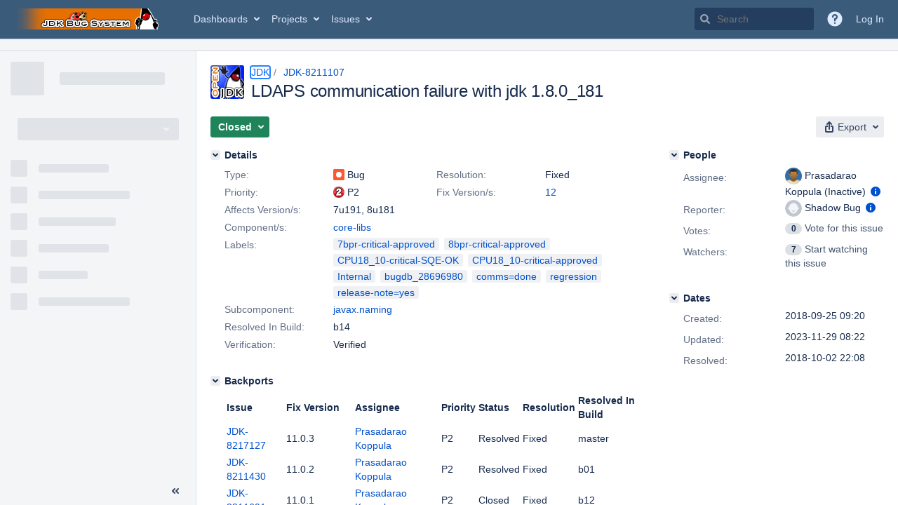

--- FILE ---
content_type: text/css;charset=UTF-8
request_url: https://bugs.openjdk.org/s/6607772e3d9e753814d1d248b21f4ec1-CDN/30gc37/10030015/1uxgq2u/3c405847bc2e469b751dde78e780a90f/_/download/contextbatch/css/jira.project.sidebar,-_super,-com.atlassian.jira.jira-projects-plugin:sidebar-placeholder,-atl.general,-jira.view.issue,-project.issue.navigator,-jira.global/batch.css?agile_global_admin_condition=true&analytics-enabled=false&jag=true&jira.create.linked.issue=true&plugins.jquery.migrate.not.load=false&richediton=true
body_size: 63812
content:
/* module-key = 'jira.webresources:change-project-type-dialog', location = '/ui/aui-layout/change-project-type.less' */
.change-project-type-avatar-icon{box-sizing:border-box;background-color:var(--ds-icon, #f5f5f5);border-radius:11px;padding:2px;height:22px;width:22px;position:absolute;top:32px;left:140px}#change-project-type-dialog .throbber{margin-top:5px}.project-avatar-header .aui-avatar-project{position:absolute}.project-avatar-header .project-header{text-overflow:ellipsis;white-space:nowrap;overflow:hidden;padding-left:58px;min-height:59px;font-size:18px;padding-top:13px}.project-type-change-group{width:80%;margin-left:auto;margin-right:auto;padding-top:15px}.project-type-select-group{padding-top:10px}
/* module-key = 'jira.webresources:project-type-warning', location = '/static/projecttypes/warning/dialog/styles/styles.less' */
.project-type-warning-dialog{padding:15px}.project-type-warning-dialog .header span{font-size:22px;font-weight:bold;margin-left:5px}.project-type-warning-dialog .available-functionality-message{margin-top:15px}.project-type-warning-dialog .actions{margin-top:15px}.project-type-warning-dialog .aui-button{margin-right:15px}
/* module-key = 'com.atlassian.jira.jira-projects-plugin:scope-filter', location = '/sidebar/scopefilter/styles.less' */
.aui-sidebar-submenu .aui-navgroup-vertical .aui-nav.collapsed-scope-list li.selected-scope-filter{font-weight:bold;padding:5px 10px;overflow:hidden;text-overflow:ellipsis;white-space:nowrap}.aui-sidebar-submenu .aui-navgroup-vertical .aui-nav.collapsed-scope-list li.create-scope-action:only-child{margin-bottom:5px}.aui-sidebar-submenu .aui-navgroup-vertical .aui-nav.collapsed-scope-list li a{overflow:hidden;text-overflow:ellipsis;white-space:nowrap}.aui-sidebar-submenu .aui-navgroup-vertical .aui-nav.collapsed-scope-list hr{display:block;height:1px;background-color:var(--ds-background-accent-gray-subtler, rgba(9,30,66,0.13));border:none;width:95%}.aui-sidebar .collapsed-scope-filter-container+.aui-sidebar-group .aui-nav-heading{border-top:none}.projects-sidebar .aui-icon{--aui-icon-size:20px}.aui-page-header-main.scopeFilterContainer .aui-scope-filter-spectrum .aui-button.aui-button-subtle{white-space:nowrap;text-overflow:ellipsis;overflow:hidden;display:flex;align-items:center}.aui-sidebar .jira-navigation .aui-icon.aui-iconfont-add-small.aui-iconfont-add-small.aui-iconfont-add-small{width:14px;height:14px;vertical-align:middle;float:none}.aui-sidebar .jira-navigation .aui-icon.aui-iconfont-add-small.aui-iconfont-add-small.aui-iconfont-add-small::before{font-size:14px}.aui-scope-filter-spectrum{padding-top:10px;margin-right:-10px}.project-shortcuts-group .aui-iconfont-link{display:inline-block;color:var(--ds-text, #505f79)}#sidebar-scope-filter-list .empty-boards-list{margin:7px 0 10px;text-align:center;letter-spacing:0;font-size:12px;line-height:1.81818182}.aui-layer .scope-filter-error-message-container{color:var(--ds-text, #6b778c);font-weight:600;margin-bottom:10px;text-align:center;letter-spacing:0;font-size:12px;line-height:1.81818182}.aui-layer .scope-filter-error-message{padding:5px 25px 10px}.aui-sidebar .scope-filter-error-message-container{display:none}
/* module-key = 'com.atlassian.jira.jira-projects-plugin:project-shortcuts-style', location = '/sidebar/project-shortcuts/style.less' */
.aui-inline-dialog-contents .aui-sidebar-submenu .aui-navgroup.aui-navgroup-vertical .aui-nav-item.project-shortcuts-group__add{display:none}.aui-sidebar .jira-sidebar-group-with-divider.project-shortcuts-group .aui-iconfont-link{display:none}.aui-sidebar[aria-expanded="false"] .jira-sidebar-group-with-divider.project-shortcuts-group .aui-iconfont-link{display:inline-block}#edit-project-shortcut-dialog .aui-dialog2-content{min-height:190px}.project-shortcuts-group .aui-nav>li.ui-sortable-placeholder::before{position:absolute;content:"";margin-left:-10px;width:100%;height:0;border:1px solid var(--ds-border-selected, #0065ff)}.project-shortcuts-group .aui-nav>li.project-shortcut-dropped,.project-shortcuts-group .aui-nav>li.project-shortcut-dropped>a{background-color:var(--ds-background-selected, #deebff)}.project-shortcuts-group .aui-nav>li.ui-sortable-helper{opacity:75%}.project-shortcuts-group .aui-nav-heading p{font-size:14px;font-weight:normal;margin-top:10px;text-transform:none}.aui-sidebar[aria-expanded="false"] .project-shortcuts-group{background:none;padding-left:0;padding-right:0;height:24px;text-align:center}.aui-sidebar[aria-expanded="false"] .project-shortcuts-group.aui-sidebar-group{border-top:none;height:20px;padding-top:7px}.aui-sidebar[aria-expanded="false"] .project-shortcuts-group_empty.project-shortcuts-group_empty{display:none}.aui-inline-dialog-contents .project-shortcuts-group__link .aui-icon,.aui-inline-dialog-contents .aui-sidebar-submenu .project-shortcuts-group__add{display:none}.project-shortcuts-group__description{margin:7px;font-size:12px}.project-shortcuts-group__description+.aui-nav{margin-top:0;padding-top:0}.project-shortcuts-group li:hover{background-color:transparent}.project-shortcuts-group.project-shortcuts-group .project-shortcuts-group__actions{overflow:hidden;position:absolute;z-index:1;padding:0;height:24px;width:30px}.project-shortcuts-group.project-shortcuts-group .project-shortcuts-group__actions.aui-button.aui-button-subtle{right:4px;top:5px}.project-shortcuts-group__actions>span{border-radius:2px;display:block;float:left;margin:0;padding:0;position:relative;text-indent:-999em}.project-shortcuts-group__actions>span::after{border:4px solid transparent;border-top-color:transparent;content:"";height:0;position:absolute;right:4px;top:6px;width:0}#inline-dialog-project-shortcuts-group__add-dialog{z-index:100001}#inline-dialog-project-shortcuts-group__add-dialog .contents{padding:15px;width:345px}#inline-dialog-project-shortcuts-group__add-dialog h2{margin-bottom:10px}form.aui .project-shortcuts-field-group .field-group,form.aui:not(.aui-legacy-forms) .project-shortcuts-field-group .field-group{padding-left:105px}form.aui .project-shortcuts-field-group label,form.aui:not(.aui-legacy-forms) .project-shortcuts-field-group label{width:90px;margin-left:-105px}form.aui .project-shortcuts-field-group .project-shortcuts-name-icon-block,form.aui:not(.aui-legacy-forms) .project-shortcuts-field-group .project-shortcuts-name-icon-block{max-width:250px}form.aui .project-shortcuts-field-group .project-shortcuts-name-icon-block .project-shortcuts-icons-picker,form.aui:not(.aui-legacy-forms) .project-shortcuts-field-group .project-shortcuts-name-icon-block .project-shortcuts-icons-picker{position:relative;border-bottom-right-radius:0;border-top-right-radius:0;border-right:0}form.aui .project-shortcuts-field-group .project-shortcuts-name-icon-block .project-shortcuts-icons-picker:focus,form.aui:not(.aui-legacy-forms) .project-shortcuts-field-group .project-shortcuts-name-icon-block .project-shortcuts-icons-picker:focus{z-index:100002}form.aui .project-shortcuts-field-group .project-shortcuts-name-icon-block .project-shortcuts-icons-picker .aui-icon,form.aui:not(.aui-legacy-forms) .project-shortcuts-field-group .project-shortcuts-name-icon-block .project-shortcuts-icons-picker .aui-icon{background-position-y:-1px}form.aui .project-shortcuts-field-group .project-shortcuts-name-icon-block .project-shortcuts-icon-picker-block,form.aui:not(.aui-legacy-forms) .project-shortcuts-field-group .project-shortcuts-name-icon-block .project-shortcuts-icon-picker-block{float:left;box-sizing:border-box;width:54px}form.aui .project-shortcuts-field-group .project-shortcuts-name-icon-block .project-shortcuts-name-input-with-icon,form.aui:not(.aui-legacy-forms) .project-shortcuts-field-group .project-shortcuts-name-icon-block .project-shortcuts-name-input-with-icon{position:relative;display:inline;border-bottom-left-radius:0;border-top-left-radius:0;width:calc(100% -  54px)}form.aui .project-shortcuts-field-group .project-shortcuts-name-icon-block .project-shortcuts-name-input-with-icon:focus,form.aui:not(.aui-legacy-forms) .project-shortcuts-field-group .project-shortcuts-name-icon-block .project-shortcuts-name-input-with-icon:focus{z-index:100002}.project-shortcuts-icons-list{z-index:100201;width:203px;padding-bottom:2px}.project-shortcuts-icons-list>ul>li{float:left}.project-shortcuts-icons-list .aui-icon,.project-shortcuts-icons-picker .aui-icon{width:20px;height:20px;background-repeat:no-repeat}.project-shortcuts-icon-link{background:url("[data-uri]")}.project-shortcuts-icon-bitbucket{background:url("[data-uri]")}.project-shortcuts-icon-cloud{background:url("[data-uri]")}.project-shortcuts-icon-confluence{background:url("[data-uri]")}.project-shortcuts-icon-crucible{background:url("[data-uri]")}.project-shortcuts-icon-file{background:url("[data-uri]")}.project-shortcuts-icon-fisheye{background:url("[data-uri]")}.project-shortcuts-icon-folder{background:url("[data-uri]")}.project-shortcuts-icon-hipchat{background:url("[data-uri]")}.project-shortcuts-icon-important{background:url("[data-uri]")}.project-shortcuts-icons-picker.active .aui-icon{filter:contrast(0) brightness(2)}.project-shortcuts-hidden-submit{background:transparent;border:0;clip:rect(0 0 0 0);height:0;overflow:hidden;padding:0;position:absolute;width:0}.project-shortcuts-submit.loading{position:relative}.jira-project-avatar-icon{box-sizing:border-box;background-color:var(--ds-surface, #f4f5f7);border-radius:11px;padding:2px;height:22px;width:22px;position:absolute;top:32px;right:-5px}.jira-project-avatar{position:relative;display:inline-block}.aui-sidebar[aria-expanded="false"] .jira-project-avatar-icon{height:18px;width:18px;top:18px;left:18px}.jira-sidebar-group-with-divider.aui-sidebar-group .aui-nav-heading{padding:0 7px}.project-shortcuts-list .project-shortcuts-group__actions{display:flex;align-items:center;justify-content:center;position:absolute;z-index:1;right:4px;top:2px}.aui-sidebar-submenu-dialog .project-shortcuts-group__actions{display:none}
/* module-key = 'com.atlassian.jira.jira-projects-plugin:summary-page-icons', location = '/page/project/summary/icons.less' */
.icon-sidebar-summary{background:url("[data-uri]") no-repeat center center}.icon-sidebar-add-ons{background:url("[data-uri]") no-repeat center center;background-size:20px 20px}[data-color-mode=dark] .icon-sidebar-summary{background:url("[data-uri]") no-repeat center center}[data-color-mode=dark] .icon-sidebar-add-ons{background:url("[data-uri]") no-repeat center center}[data-color-mode=light] .icon-sidebar-summary{background:url("[data-uri]") no-repeat center center}[data-color-mode=light] .icon-sidebar-add-ons{background:url("[data-uri]") no-repeat center center}
/* module-key = 'com.atlassian.jira.jira-projects-plugin:release-page-styles', location = '/page/project/release/a11y-patterns.less' */
body.a11y-setting-issue-status-patterns .progressbar-container .progressbar__entry{background-repeat:no-repeat;background-position:center left}body.a11y-setting-issue-status-patterns .progressbar-container .progressbar__entry.progressbar__entry_complete{background-image:var(--a11y-patterns-svg--green-default)}body.a11y-setting-issue-status-patterns .progressbar-container .progressbar__entry.progressbar__entry_in-progress{background-image:var(--a11y-patterns-svg--blue-default)}body.a11y-setting-issue-status-patterns .progressbar-container .progressbar__entry.progressbar__entry_to-do{background-image:var(--a11y-patterns-svg--gray-default)}body.a11y-setting-issue-status-patterns .progress-statuses__table .progress-statuses__table__badge{background-position:center left;background-repeat:no-repeat;padding-left:16px}body.a11y-setting-issue-status-patterns .progress-statuses__table .progress-statuses__table__badge.progress-statuses__table__badge_complete{background-image:var(--a11y-patterns-svg--green-tiny)}body.a11y-setting-issue-status-patterns .progress-statuses__table .progress-statuses__table__badge.progress-statuses__table__badge_in-progress{background-image:var(--a11y-patterns-svg--blue-tiny)}body.a11y-setting-issue-status-patterns .progress-statuses__table .progress-statuses__table__badge.progress-statuses__table__badge_to-do{background-image:var(--a11y-patterns-svg--gray-tiny)}
/* module-key = 'com.atlassian.jira.jira-projects-plugin:release-page-styles', location = '/page/project/release/styles.less' */
.aui-page-header-fixed{padding:20px}.aui-page-header-fixed__legacy{padding-top:0;padding-left:0;padding-bottom:20px}.aui-page-header-fixed h1{height:29px}.aui-page-header-fixed.header-with-border{border-bottom:1px solid var(--ds-border, #c1c7d0)}.aui-page-panel-content-no-table{display:inherit;width:100%}.header-with-filter{border-bottom:1px solid var(--ds-border, #c1c7d0);padding-left:10px;margin-top:-20px}.header-with-filter-adjustment{margin-top:-10px}.contains-header{padding:0}.projects-panel-inner-content{padding:20px}.operation{line-height:20px;white-space:nowrap}.operation span{vertical-align:middle}.dynamic-table td{padding-left:5px;padding-right:5px}.dynamic-table tr.item-state-successful{background-color:var(--ds-background-success, #e3fcef)}.dynamic-table tr.item-state-error-add,.dynamic-table tr.item-state-error-delete,.dynamic-table tr.item-state-error-update{background-color:var(--ds-background-danger, #ffebe6)}.dynamic-table tr:first-child>td{border-top:none !important}.dynamic-table tr.transition-destroy{z-index:-100;opacity:0;transition:opacity .5s;min-height:0;border-bottom:none}.dynamic-table tr.transition-destroy>td{padding-top:0;padding-bottom:0;transition:padding .5s}.dynamic-table tr.transition-destroy>td>div{min-height:0;display:block;overflow:hidden}.dynamic-table tr:hover{background:var(--ds-surface-hovered, #f4f5f7)}.dynamic-table__actions{min-width:120px}.dynamic-table__actions table{width:100%}.dynamic-table__actions .operation-retry{line-height:20px;white-space:nowrap}.dynamic-table__actions .operation-retry span{vertical-align:middle}.dynamic-table__actions .operation-retry span{color:var(--ds-text-danger, #de350b)}.dynamic-table__actions .operation-retry a{margin-left:5px;vertical-align:middle}.dynamic-table__actions .operation-retry .operation-discard{color:var(--ds-text-subtle, #5e6c84);cursor:pointer;margin-left:15px}.dynamic-table__actions .operation-success{line-height:20px;white-space:nowrap}.dynamic-table__actions .operation-success span{vertical-align:middle}.dynamic-table__actions .operation-success span{color:var(--ds-text-success, #00875a);margin-left:5px}.dynamic-table__actions .aui-dropdown2-trigger{height:20px;padding-top:0;padding-bottom:0}.dynamic-table tbody.header th{border-top:none}.dynamic-table tbody tr>td>div{min-height:20px}#submit-container:empty~section .dynamic-table__actions{display:none}.break-words{display:inline-block;word-wrap:break-word;-webkit-hyphens:auto;-ms-hyphens:auto;hyphens:auto;line-height:normal}#versions-table.background-loading .versions-table__row-empty{display:none}.releases-page-app__legacy .aui-page-panel-content.aui-page-panel-content-no-table{padding-top:0;padding-left:0;padding-right:0}.releases-page-app__legacy .aui-page-panel-content.aui-page-panel-content-no-table #filter-container{padding-left:0}#release-page{margin-top:-10px}#release-page .spinner{margin-top:-50px}#release-page .spinner::before{height:400px;display:block;content:" "}#release-page .lazy-spinner-container{display:none;justify-content:center;padding:10px}#release-page .lazy-spinner-container.spinner-visible{display:flex}#release-page .lazy-spinner-container .spinner{margin-top:0}#release-page #filter-container{border-bottom:1px solid var(--ds-border, #c1c7d0);padding-left:10px;margin-top:-20px;margin-top:0;border-bottom:none}#release-page .no-table-common{text-align:center}#release-page .no-table-common p{margin-top:6px}#release-page .no-table-common p.description{color:var(--ds-text-subtle, #5e6c84)}#release-page .releases-logo{margin-left:auto;margin-right:auto}#release-page div.no-results{padding:0 120px 30px 20px}#release-page div.no-results img.releases-logo{height:80px}#release-page div.no-versions{padding:30px 120px 30px 20px}#release-page div.no-versions img.releases-logo{width:156px;height:85px}#release-page .header-ending{border:none}.version-filter.version-filter.version-filter,.version-filter.version-filter.component-filter,.version-filter.component-filter.version-filter,.version-filter.component-filter.component-filter,.component-filter.version-filter.version-filter,.component-filter.version-filter.component-filter,.component-filter.component-filter.version-filter,.component-filter.component-filter.component-filter{margin:10px 0}.version-filter-search-container,.component-filter-search-container{position:absolute;transition:width 100ms ease-in-out;width:48px;left:0;top:-5px}.version-filter-search-container .aui-icon,.component-filter-search-container .aui-icon{margin-top:-8px;position:absolute;right:5px;top:50%}.version-filter-search-opened,.component-filter-search-opened{width:100%}.version-filter-status,.component-filter-status{vertical-align:middle;margin-left:10px}.version-filter-status-container,.component-filter-status-container{display:inline-block}.version-filter-status-text,.component-filter-status-text{margin-left:60px;display:inline-block;color:var(--ds-text-subtlest, #6b778c);font-size:12px;font-weight:bold;text-transform:uppercase;cursor:help}.version-filter-status-button,.component-filter-status-button{display:inline-block;border:1px solid transparent;color:var(--ds-text, #344563);padding:7px 10px;margin-left:10px;border-radius:3px;line-height:1}.version-filter-status-button.version-filter-status-button.version-filter-status-button,.version-filter-status-button.version-filter-status-button.component-filter-status-button,.version-filter-status-button.component-filter-status-button.version-filter-status-button,.version-filter-status-button.component-filter-status-button.component-filter-status-button,.component-filter-status-button.version-filter-status-button.version-filter-status-button,.component-filter-status-button.version-filter-status-button.component-filter-status-button,.component-filter-status-button.component-filter-status-button.version-filter-status-button,.component-filter-status-button.component-filter-status-button.component-filter-status-button{text-decoration:none}.version-filter-status-button:hover,.component-filter-status-button:hover{background-color:var(--ds-background-neutral, rgba(9,30,66,0.13));color:var(--ds-text, #344563)}.version-filter-status-button:focus,.component-filter-status-button:focus{outline:none}.version-filter-status-button:active,.component-filter-status-button:active{background-color:var(--ds-background-neutral-subtle-pressed, #deebff);border-color:transparent;color:var(--ds-text-brand, #0052cc);text-decoration:none}.version-filter-status-button.component-filter-status-pressed,.component-filter-status-button.component-filter-status-pressed,.version-filter-status-button.version-filter-status-pressed,.component-filter-status-button.version-filter-status-pressed{color:var(--ds-text, #fff);background:var(--ds-background-neutral, #344563)}.version-filter-text::-ms-clear,.component-filter-text::-ms-clear{display:none}.version-filter-text.version-filter-text.version-filter-text,.version-filter-text.version-filter-text.component-filter-text,.version-filter-text.component-filter-text.version-filter-text,.version-filter-text.component-filter-text.component-filter-text,.component-filter-text.version-filter-text.version-filter-text,.component-filter-text.version-filter-text.component-filter-text,.component-filter-text.component-filter-text.version-filter-text,.component-filter-text.component-filter-text.component-filter-text{padding:5px 24px 5px 5px;width:100%;max-width:none}.version-filter-text-container,.component-filter-text-container{position:relative;display:inline-block;margin-left:10px}.releases-page-app__legacy .version-filter-text-container,.releases-page-app__legacy .component-filter-text-container{margin-left:0}.versions-table .versions-table__row-empty{border-bottom:0}.versions-table .versions-table__row-empty td{padding-top:30px}.versions-table .versions-table__handle .aui-icon{cursor:move}.versions-table .versions-table__name{min-width:100px}.versions-table .versions-table__name a{display:inline-block;word-wrap:break-word;-webkit-hyphens:auto;-ms-hyphens:auto;hyphens:auto;line-height:normal}.versions-table .versions-table__status{width:1%;white-space:nowrap;min-width:80px}.versions-table .versions-table__description{width:50%}.versions-table .versions-table__description>div{display:inline-block;word-wrap:break-word;-webkit-hyphens:auto;-ms-hyphens:auto;hyphens:auto;line-height:normal;display:block}.versions-table .versions-table__date,.versions-table .versions-table__date_start,.versions-table .versions-table__date_release{white-space:nowrap;width:1%}.versions-table .versions-table__progress{white-space:nowrap;max-width:30%}.versions-table tr:first-child>th{border-top:none !important}tr:hover .versions-table__handle,.ui-sortable-helper tr .versions-table__handle{color:var(--ds-icon-subtle, #6b778c)}.dynamic-table:not(.ui-sortable-helper) tr:not(:hover) .versions-table__handle{color:var(--ds-icon-subtle, #c1c7d0)}.release-overdue .versions-table__date_release time{color:var(--ds-text-danger, #de350b)}.versions-table .items>tr.item-placeholder td::after{content:"\A";display:block;white-space:pre}.versions-table .progressbar-container{border-radius:6px;display:inline-block;overflow:hidden;width:100%}.versions-table .progressbar-container .progressbar{display:table;min-width:150px;width:100%}.versions-table .progressbar-container .progressbar:focus-visible{border:1px solid var(--ds-border-focused, #0065ff)}.versions-table .progressbar-container .progressbar__entry{display:table-cell;height:12px}.versions-table .progressbar-container .progressbar__entry+.progressbar__entry{border-left:solid 2px var(--ds-surface, #fff)}.versions-table .progressbar-container .progressbar__entry_to-do{background:var(--ds-background-accent-gray-bolder, #42526e)}.versions-table .progressbar-container .progressbar__entry_in-progress{background:var(--ds-icon-information, #0052cc)}.versions-table .progressbar-container .progressbar__entry_complete{background:var(--ds-background-success-bold, #00875a)}.versions-table .progressbar-container .progressbar__entry_undefined{background:var(--ds-text, #b3bac5)}#submit-container:empty~section .versions-table__handle,#submit-container:empty~section .versions-table__handle-disabled{display:none}.versions-table__readonly.ui-sortable-helper .items tr:first-child td{border-top:1px solid var(--ds-border-accent-gray, #ccc) !important}.progress-statuses{padding:10px}.progress-statuses__table{margin-top:10px;border-spacing:0;min-width:150px;width:100%}.progress-statuses__table tbody td:first-child{color:var(--ds-text-subtlest, #6b778c)}.progress-statuses__table tbody td:last-child{width:1px;text-align:right}.progress-statuses__table tfoot td{padding-top:5px}.progress-statuses__table__badge{margin-left:20px}.progress-statuses__table__badge_to-do{background:var(--ds-background-accent-gray-bolder, #42526e);color:var(--ds-text-inverse, #fff)}.progress-statuses__table__badge_in-progress{background:var(--ds-icon-information, #0052cc);color:var(--ds-text-inverse, #fff)}.progress-statuses__table__badge_complete{background:var(--ds-background-success-bold, #00875a);color:var(--ds-text-inverse, #fff)}.progress-statuses__table__badge_warning{background:var(--ds-text-danger, #de350b);color:vr(--ds-text-inverse, #fff)}.progress-statuses__table__badge_undefined{background:var(--ds-text, #b3bac5)}.whats-new-container{padding-bottom:30px;margin-bottom:20px;margin-top:30px;border-bottom:2px solid var(--ds-border, #ebecf0)}.whats-new-container .whats-new{width:580px;margin-left:auto;margin-right:auto}.whats-new-container .whats-new .logo{background-image:url("[data-uri]");float:left;background-size:128px 128px;background-repeat:no-repeat;display:block;width:128px;height:128px;margin-right:40px}@media (-webkit-min-device-pixel-ratio:1.5),(min-device-pixel-ratio:1.5){.whats-new-container .whats-new .logo{background-image:url("[data-uri]")}}.whats-new-container .whats-new h2{color:var(--ds-text-subtlest, #6b778c);font-size:12px;font-weight:bold;text-transform:uppercase}.version-edit-form .aui-icon{margin-left:5px;color:var(--ds-text-subtle, #5e6c84)}.version-edit-form input[date-picker]{max-width:160px}#releases-add__version{background-color:var(--ds-surface, #fff);border-top:2px solid var(--ds-border, #ebecf0);border-bottom:2px solid var(--ds-border, #ebecf0);padding:10px 10px 10px 0;margin:20px 20px 0;display:-ms-flexbox;display:flex;-ms-flex-direction:row}.releases-page-app__legacy #releases-add__version{padding-left:0;margin-left:0;margin-right:0}#releases-add__version .aui-icon{margin-left:5px;color:var(--ds-icon, #5e6c84)}#releases-add__version>div{margin-left:10px}#releases-add__version input{max-width:none}#releases-add__version .releases-add__name{width:20%}#releases-add__version .releases-add__date-start{width:20%;white-space:nowrap}#releases-add__version .releases-add__date-start input{width:90%}#releases-add__version .releases-add__date-release{width:20%;white-space:nowrap}#releases-add__version .releases-add__date-release input{width:90%}#releases-add__version .releases-add__description{-ms-flex:1 0 auto;flex-grow:1}table.top-container{width:100%;border-bottom:2px solid var(--ds-border, #ebecf0)}table.top-container td:last-child{text-align:right;padding-right:20px}table.top-container td:last-child a{color:var(--ds-text-subtle, #5e6c84)}table.top-container td:last-child a img{margin-bottom:-2px}.issues-loading-error-icon{color:var(--ds-icon-warning, #ff8b00)}.dynamic-table td{z-index:1;position:relative}.dynamic-table td.dynamic-table__actions{z-index:unset}.dynamic-table .versions-table__drag-trigger{align-items:center;background:transparent;border:0;color:var(--ds-icon-disabled, #c1c7d0);display:flex;height:100%;justify-content:center;min-height:20px;width:100%}.dynamic-table tr{position:relative}.dynamic-table tr:hover .versions-table__drag-trigger{color:var(--ds-icon-subtle, #c1c7d0)}.releases-page-app .aui-page-panel-content-no-table{width:auto}
/* module-key = 'com.atlassian.jira.jira-projects-plugin:components-page-styles', location = '/page/project/components/styles.less' */
.aui-page-header-fixed{padding:20px}.aui-page-header-fixed__legacy{padding-top:0;padding-left:0;padding-bottom:20px}.aui-page-header-fixed h1{height:29px}.aui-page-header-fixed.header-with-border{border-bottom:1px solid var(--ds-border, #c1c7d0)}.aui-page-panel-content-no-table{display:inherit;width:100%}.header-with-filter{border-bottom:1px solid var(--ds-border, #c1c7d0);padding-left:10px;margin-top:-20px}.header-with-filter-adjustment{margin-top:-10px}.contains-header{padding:0}.projects-panel-inner-content{padding:20px}.operation{line-height:20px;white-space:nowrap}.operation span{vertical-align:middle}.dynamic-table td{padding-left:5px;padding-right:5px}.dynamic-table tr.item-state-successful{background-color:var(--ds-background-success, #e3fcef)}.dynamic-table tr.item-state-error-add,.dynamic-table tr.item-state-error-delete,.dynamic-table tr.item-state-error-update{background-color:var(--ds-background-danger, #ffebe6)}.dynamic-table tr:first-child>td{border-top:none !important}.dynamic-table tr.transition-destroy{z-index:-100;opacity:0;transition:opacity .5s;min-height:0;border-bottom:none}.dynamic-table tr.transition-destroy>td{padding-top:0;padding-bottom:0;transition:padding .5s}.dynamic-table tr.transition-destroy>td>div{min-height:0;display:block;overflow:hidden}.dynamic-table tr:hover{background:var(--ds-surface-hovered, #f4f5f7)}.dynamic-table__actions{min-width:120px}.dynamic-table__actions table{width:100%}.dynamic-table__actions .operation-retry{line-height:20px;white-space:nowrap}.dynamic-table__actions .operation-retry span{vertical-align:middle}.dynamic-table__actions .operation-retry span{color:var(--ds-text-danger, #de350b)}.dynamic-table__actions .operation-retry a{margin-left:5px;vertical-align:middle}.dynamic-table__actions .operation-retry .operation-discard{color:var(--ds-text-subtle, #5e6c84);cursor:pointer;margin-left:15px}.dynamic-table__actions .operation-success{line-height:20px;white-space:nowrap}.dynamic-table__actions .operation-success span{vertical-align:middle}.dynamic-table__actions .operation-success span{color:var(--ds-text-success, #00875a);margin-left:5px}.dynamic-table__actions .aui-dropdown2-trigger{height:20px;padding-top:0;padding-bottom:0}.dynamic-table tbody.header th{border-top:none}.dynamic-table tbody tr>td>div{min-height:20px}#submit-container:empty~section .dynamic-table__actions{display:none}.break-words{display:inline-block;word-wrap:break-word;-webkit-hyphens:auto;-ms-hyphens:auto;hyphens:auto;line-height:normal}#versions-table.background-loading .versions-table__row-empty{display:none}.components-page-app__legacy .aui-page-panel-content.aui-page-panel-content-no-table{padding-top:0;padding-left:0;padding-right:0}.components-table-issues-count{white-space:nowrap}.component-filter-text::-ms-clear{display:none}.component-filter.component-filter.component-filter{margin:10px 0}.component-filter-text{padding-right:24px}.component-filter-text-container{position:relative;display:inline-block;margin-left:10px}.components-page-app__legacy .component-filter-text-container{margin-left:0}.component-filter-text-container .aui-icon{margin-top:-8px;position:absolute;right:4px;top:50%}.lazy-spinner-container{display:none}.components-table{table-layout:fixed}.components-table thead th.component-name{width:15%}.components-table thead th.component-status{width:10%}.components-table thead th.component-issue-count{width:10%}.components-table thead th.component-lead{width:15%}.components-table thead th.component-description{width:25%}.components-table thead th.component-assignee{width:15%}.components-table thead th.dynamic-table__actions{width:10%}.components-table .components-table__row-empty{border-bottom:0}.components-table .components-table__row-empty td{padding:50px}.components-table .components-table__name{min-width:100px;display:inline-block;word-wrap:break-word;-webkit-hyphens:auto;-ms-hyphens:auto;hyphens:auto;line-height:normal;word-break:break-all;display:table-cell}.components-table .components-table__issues-count,.components-table .components-table__lead{white-space:nowrap}.components-table .components-table__description{width:60%}.components-table .components-table__description>div{display:inline-block;word-wrap:break-word;-webkit-hyphens:auto;-ms-hyphens:auto;hyphens:auto;line-height:normal;word-break:break-all;display:block}.components-table .components-table__assignee{min-width:100px}.components-table .components-table__assignee>div{display:inline-block;word-wrap:break-word;-webkit-hyphens:auto;-ms-hyphens:auto;hyphens:auto;line-height:normal;word-break:break-all}.components-table .components-table__assignee[original-title]{cursor:default}.components-table tr:first-child>td,.components-table tr:first-child>th{border-top:none !important}#components-page{margin-top:15px}#components-page .aui-nav-pagination{float:right}#components-page .aui-nav-pagination.aui-nav-pagination{margin-top:10px}#components-page #filter-container{border-bottom:1px solid var(--ds-border, #c1c7d0);padding-left:10px;margin-top:-20px;border-bottom:none}#components-page.components-page-app__legacy #filter-container{padding-left:0}#components-page .no-table-common{text-align:center}#components-page .no-table-common p{margin-top:6px}#components-page .no-table-common p.description{color:var(--ds-text-subtle, #5e6c84)}#components-page .components-logo{margin-left:auto;margin-right:auto;height:80px}#components-page div.no-results{padding:0 120px 30px 20px}#components-page div.no-components{padding:30px 120px 30px 20px}.header-ending{border-top:2px solid var(--ds-border, #ebecf0)}#components-add__component{border-top:2px solid var(--ds-border, #ebecf0);border-bottom:2px solid var(--ds-border, #ebecf0);padding:10px 10px 10px 0;margin:20px 20px 0;display:-ms-flexbox;display:flex;-ms-flex-direction:row}.components-page-app__legacy #components-add__component{margin-left:0;margin-right:0}#components-add__component>div{margin-left:10px}#components-add__component input,#components-add__component select{max-width:none}#components-add__component .aui-ss{max-width:none}#components-add__component .components-add__name{width:20%}#components-add__component .components-add__lead{width:15%}#components-add__component .components-add__description{-ms-flex:1 0 auto;flex-grow:1}#components-add__component .components-add__assignee{width:17%}#components-add__component .components-add__assignee .error{display:none}.component-actions{min-width:70px}
/* module-key = 'com.atlassian.jira.jira-projects-plugin:components-page-icons', location = '/page/project/components/icons.less' */
.icon-sidebar-components{background:url("[data-uri]");background-size:22px 22px}[data-color-mode=dark] .icon-sidebar-components{background:url("[data-uri]")}
/* module-key = 'com.atlassian.jira.jira-projects-plugin:projectadmin-icons', location = '/projectadmin/icons.less' */
.project-settings-icon{background-image:url("[data-uri]")}
/* module-key = 'com.atlassian.jira.jira-projects-plugin:report-page-assets', location = '/page/project/report/styles.less' */
.reports .reports__category{margin:0 0 20px}.reports__list{display:block;list-style:none;margin:0 0 0 -40px;padding:0}.reports__list__item{display:inline-block;margin-bottom:40px;margin-left:40px;width:270px;word-wrap:break-word;vertical-align:top}.reports__list__report{display:block;font-size:16px}.reports__list__report::before{content:"";background-color:var(--ds-surface, #fff);background-image:url("[data-uri]");background-position:center center;background-repeat:no-repeat;border:solid 1px var(--ds-border, #c1c7d0);border-radius:3px;display:block;height:140px;margin-bottom:15px}.reports__list__report:hover::before{border-color:var(--ds-border-accent-gray, #999)}.report-thumbnail-averageage::before{background-image:url("[data-uri]")}.report-thumbnail-createdvsresolved::before{background-image:url("[data-uri]")}.report-thumbnail-piechart::before{background-image:url("[data-uri]")}.report-thumbnail-recentlycreated::before{background-image:url("[data-uri]")}.report-thumbnail-resolutiontime::before{background-image:url("[data-uri]")}.report-thumbnail-singlelevelgroupby::before{background-image:url("[data-uri]")}.report-thumbnail-timesince::before{background-image:url("[data-uri]")}.report-thumbnail-velocitychart::before{background-image:url("/s/30gc37/10030015/1uxgq2u/10.3.15/_/download/resources/com.atlassian.jira.jira-projects-plugin:report-page-assets/page/project/report/thumbnails/chart-thumbnail-velocitychart.svg")}.report-thumbnail-versionreport::before{background-image:url("/s/30gc37/10030015/1uxgq2u/10.3.15/_/download/resources/com.atlassian.jira.jira-projects-plugin:report-page-assets/page/project/report/thumbnails/chart-thumbnail-versionreport.svg")}.report-thumbnail-timetracking::before{background-image:url("[data-uri]")}.report-thumbnail-developerworkload::before{background-image:url("[data-uri]")}.report-thumbnail-versionworkload::before{background-image:url("[data-uri]")}.reports-subnav-container{margin-left:5px}
/* module-key = 'com.pyxis.greenhopper.jira:split_61', location = 'includes/css/gh-rapid.less' */
.ghx-avatar-img{-webkit-border-radius:50%;border-radius:50%;height:32px;width:32px;min-width:32px;cursor:default;display:inline-block;vertical-align:middle;overflow:hidden}.ghx-avatar-img.ghx-auto-avatar{font-size:24px;line-height:32px}.ghx-avatar-img.ghx-auto-avatar{color:var(--ds-text-inverse, #fff);text-align:center;text-transform:uppercase}.ghx-issue{background:var(--ds-surface-raised, #fff);color:var(--ds-text, #172b4d);cursor:move;display:block;font-size:14px;line-height:1.42857143;position:relative;box-shadow:var(--ds-shadow-raised, 0 0 1px 0 rgba(9,30,66,0.31), 0 2px 4px -1px rgba(9,30,66,0.25));border-radius:2px;margin:5px;padding:10px;scroll-margin-top:var(--sticky-header-height);content-visibility:auto;contain-intrinsic-size:auto var(--card-width, 200px) auto var(--card-height, 100px)}.ghx-issue.ghx-has-avatar .ghx-issue-fields,.ghx-issue.ghx-has-corner .ghx-issue-fields{padding-right:37px}.ghx-issue:hover{background:var(--ds-surface-raised-hovered, var(--ds-background-accent-gray-subtler, #ebecf0))}.ghx-issue.ghx-flagged{background:var(--ds-background-accent-yellow-subtler, #ffe9a8)}.ghx-issue.ghx-flagged:hover{background:var(--ds-surface-hovered, var(--ds-background-accent-gray-subtler, #ebecf0))}.ghx-issue.ghx-selected{background:var(--ds-background-selected, var(--ds-chart-blue-bold, #deebff))}.ghx-issue.ghx-selected.ghx-flagged{background:var(--ds-background-accent-yellow-subtle, #ffd351)}.ghx-issue.ghx-selected:hover{background:var(--ds-surface-hovered, var(--ds-background-accent-gray-subtler, #ebecf0))}.ghx-issue.ghx-selected-group{background:var(--ds-background-selected, var(--ds-chart-blue-bold, #deebff))}.ghx-issue.ghx-selected-group.ghx-flagged{background:var(--ds-background-accent-yellow-subtle, #ffd351)}.ghx-issue.ghx-selected-group:hover{background:var(--ds-surface-hovered, var(--ds-background-accent-gray-subtler, #ebecf0))}.ghx-issue:not(.ghx-avatar-not-empty) .ghx-card-footer .ghx-avatar{margin-right:0}.ghx-issue .ghx-card-footer{display:flex;flex-wrap:wrap;margin-top:10px}.ghx-issue .ghx-card-footer div:not(:last-child){margin-right:4px;margin-bottom:4px}.ghx-issue .ghx-card-footer .ghx-days{position:relative}.ghx-issue .ghx-key-link{font-size:12px;font-weight:600;line-height:1.66666667;letter-spacing:0;color:var(--h-200-color);margin-bottom:4px;text-transform:none;display:flex;flex-wrap:nowrap}.ghx-issue .ghx-key-link .ghx-key-link-project-key{flex:1 1 auto;overflow:hidden;text-overflow:ellipsis;white-space:nowrap}.ghx-issue .ghx-key-link .ghx-key-link-issue-num{flex:1 0 auto;overflow:hidden;text-overflow:ellipsis;white-space:nowrap}.ghx-issue .ghx-avatar{display:none;position:absolute;right:10px;top:10px}.ghx-issue.ghx-has-avatar .ghx-avatar{display:block}.ghx-issue .ghx-extra-fields{margin-top:10px}.ghx-issue .ghx-extra-fields .ghx-extra-field-row{line-height:0}.ghx-issue .ghx-extra-fields .ghx-extra-field{display:inline-block;line-height:1.42857143;max-height:1.42857143em;max-width:100%;text-overflow:ellipsis;overflow:hidden;white-space:nowrap}.ghx-issue .ghx-highlighted-fields{font-size:0;margin-top:12px;overflow:hidden;padding-right:29px;white-space:nowrap}.ghx-issue .ghx-highlighted-fields .ghx-highlighted-field{max-width:90%}.ghx-issue .ghx-highlighted-fields .ghx-highlighted-field .aui-label{max-width:100%;overflow:hidden;text-overflow:ellipsis}.ghx-issue .ghx-highlighted-fields:empty{display:none}.ghx-issue .ghx-iconfont.aui-iconfont-flag:before{margin-top:-10px}.ghx-band-1 .ghx-issue{font-size:12px;padding:2px 8px 4px 8px}.ghx-band-1 .ghx-issue .ghx-card-footer{margin-top:3px}.ghx-band-1 .ghx-issue .ghx-avatar-img{height:16px;width:16px;min-width:16px}.ghx-band-1 .ghx-issue .ghx-avatar-img.ghx-auto-avatar{font-size:12px;line-height:16px}.ghx-band-1 .ghx-issue .ghx-type,.ghx-band-1 .ghx-issue .ghx-flags{left:6px}.ghx-band-1 .ghx-issue .ghx-type{top:5px}.ghx-band-1 .ghx-issue .ghx-flags{top:24px}.ghx-band-1 .ghx-issue .ghx-avatar{position:static;display:flex}.ghx-band-1 .ghx-issue .ghx-grabber{width:3px}.ghx-band-1 .ghx-issue-fields{margin-top:2px}.ghx-band-1 .ghx-issue-fields .ghx-summary .ghx-inner{line-height:1;max-height:3em}.ghx-band-1 .ghx-extra-fields{margin-top:7px}.ghx-band-1 .ghx-highlighted-fields{margin-top:7px}.ghx-band-1 .ghx-highlighted-fields .ghx-highlighted-field .aui-label{font-size:12px}.ghx-band-1 .ghx-has-corner .ghx-issue-fields,.ghx-band-1 .ghx-has-avatar .ghx-issue-fields{padding-right:0}.ghx-issue-compact{background:var(--ds-surface-raised, #fff);box-shadow:var(--ds-shadow-raised, 0 0 1px 0 rgba(9,30,66,0.31), 0 2px 4px -1px rgba(9,30,66,0.25));border-radius:2px;color:var(--ds-text, #172b4d);cursor:move;font-size:14px;line-height:1.42857143;margin-top:-1px;position:relative;z-index:0}.ghx-issue-compact:not(:last-child){margin-bottom:3px}.ghx-issue-compact .ghx-row{display:flex;align-items:center;height:22px;margin:5px}.ghx-issue-compact .ghx-row:not(.ghx-end):not(.ghx-plan-extra-fields){flex-grow:1}.ghx-issue-compact .ghx-row:not(.ghx-end):not(.ghx-plan-extra-fields) .ghx-estimate{padding-left:0}.ghx-issue-compact:hover{background:var(--ds-surface-raised-hovered, var(--ds-background-accent-gray-subtler, #ebecf0))}.ghx-issue-compact.ghx-flagged{background:var(--ds-background-accent-yellow-subtler, #ffe9a8)}.ghx-issue-compact.ghx-flagged:hover{background:var(--ds-surface-hovered, var(--ds-background-accent-gray-subtler, #ebecf0))}.ghx-issue-compact.ghx-selected,.ghx-issue-compact .ghx-selected-group{background:var(--ds-background-selected, var(--ds-chart-blue-bold, #deebff))}.ghx-issue-compact.ghx-selected.ghx-flagged,.ghx-issue-compact .ghx-selected-group.ghx-flagged{background:var(--ds-background-accent-yellow-subtle, #ffd351)}.ghx-issue-compact.ghx-selected:hover,.ghx-issue-compact .ghx-selected-group:hover{background:var(--ds-surface-hovered, var(--ds-background-accent-gray-subtler, #ebecf0))}.ghx-issue-compact.ghx-filtered{display:none !important}.ghx-issue-compact.ghx-not-rankable{cursor:default}.ghx-issue-compact .ghx-issue-content{-moz-box-sizing:border-box;-webkit-box-sizing:border-box;box-sizing:border-box;padding-left:3px;overflow:hidden;position:relative;white-space:nowrap;width:100%;z-index:2}.ghx-issue-compact .ghx-key,.ghx-issue-compact .ghx-flags,.ghx-issue-compact .ghx-summary{margin-left:5px}.ghx-issue-compact .ghx-summary{margin-right:2.5px}.ghx-issue-compact .ghx-flags,.ghx-issue-compact .ghx-flags img,.ghx-issue-compact .ghx-type,.ghx-issue-compact .ghx-type img{height:16px;width:16px}.ghx-issue-compact .ghx-estimate{background:var(--ds-surface-raised, #fff)}.ghx-issue-compact .ghx-estimate .aui-avatar{vertical-align:middle;margin-right:4px}.ghx-issue-compact .ghx-estimate .ghx-avatar-img{margin-top:-1px}.ghx-issue-compact .ghx-estimate .ghx-statistic-badge{white-space:pre-wrap;text-transform:lowercase}.ghx-issue-compact.ghx-selected .ghx-end{background:var(--ds-background-selected, var(--ds-chart-blue-bold, #deebff))}.ghx-issue-compact.ghx-flagged .ghx-end{background:var(--ds-background-accent-yellow-subtler, #ffe9a8)}.ghx-issue-compact.ghx-flagged.ghx-selected .ghx-end{background:var(--ds-background-accent-yellow-subtle, #ffd351)}.ghx-issue-compact:hover .ghx-end,.ghx-issue-compact.ghx-selected:hover .ghx-end,.ghx-issue-compact.ghx-flagged:hover .ghx-end,.ghx-issue-compact.ghx-flagged.ghx-selected:hover .ghx-end{background:var(--ds-surface-raised-hovered var(--ds-background-accent-gray-subtler, #ebecf0))}.ghx-issue-compact .ghx-statistic-badge,.ghx-issue-compact .ghx-spacer{min-width:15px}.ghx-issue-compact .ghx-summary{overflow:hidden;flex:1;white-space:nowrap;text-overflow:ellipsis}.ghx-issue-compact.ghx-done .ghx-key a{text-decoration:line-through}body.a11y-setting-underlined-links:not(#increase-specificity) .ghx-issue-compact.ghx-done .ghx-key a{text-decoration:line-through underline}.ghx-issue-compact .aui-label{max-width:10em;white-space:nowrap}.ghx-issue-compact .ghx-avatar-img{height:24px;width:24px;min-width:24px;margin-right:5px}.ghx-issue-compact .ghx-avatar-img.ghx-auto-avatar{font-size:18px;line-height:24px}.ghx-issue-compact .ghx-plan-extra-fields.ghx-plan-extra-fields.ghx-row{display:-webkit-flex;display:-ms-flexbox;display:flex;margin-top:5px;white-space:nowrap;margin-left:47px}.ghx-issue-compact .ghx-plan-extra-fields.ghx-plan-extra-fields.ghx-row .ghx-extra-field-seperator{line-height:22px;vertical-align:middle;display:inline-block;color:var(--ds-text-accent-gray, #999);padding:0 10px}.ghx-issue-compact .ghx-plan-extra-fields.ghx-plan-extra-fields.ghx-row .ghx-extra-field{-webkit-flex:0 1 auto;-ms-flex:0 1 auto;flex:0 1 auto;display:block;min-width:2.5em;height:22px;overflow:hidden;white-space:nowrap}.ghx-issue-compact .ghx-plan-extra-fields.ghx-plan-extra-fields.ghx-row .ghx-extra-field .ghx-extra-field-content{display:block;overflow:hidden;text-overflow:ellipsis;pointer-events:none}.ghx-issue-compact .ghx-spacer{visibility:hidden}.ghx-issue-compact.ui-draggable-dragging,.ghx-issue-compact.ui-sortable-helper{box-shadow:var(--ds-shadow-raised, 0 3px 6px rgba(0,0,255,0.13));background-color:var(--ds-surface-overlay, #fff)}.ghx-issue-compact.ui-sortable-helper{margin-left:10px;background:var(--ds-background-selected, var(--ds-chart-blue-bold, #deebff))}.ghx-issue-compact.ui-sortable-helper .ghx-end{background:var(--ds-background-selected, var(--ds-chart-blue-bold, #deebff))}.ghx-issue-compact .ghx-iconfont.aui-icon-small:before{margin-top:-10px}.ghx-no-sprint-support .ui-sortable-helper .ghx-row{margin:5px}.ghx-issue:focus,.ghx-issue-compact:focus,.ghx-swimlane-header[data-issue-key]:focus{outline:none}.ghx-backlog .ghx-issue.ghx-not-rankable{cursor:default}.ghx-work .ghx-issue.ghx-not-rankable{cursor:move}.ghx-work .ghx-extra-field .ghx-extra-field-content{display:block;overflow:hidden;text-overflow:ellipsis;pointer-events:none}.ghx-issue.ui-sortable-helper{-moz-box-sizing:content-box;-ms-box-sizing:content-box;-o-box-sizing:content-box;-webkit-box-sizing:content-box;box-sizing:content-box}.ghx-issue-draggable .ghx-issue-content{position:relative}.ghx-grabber{background-color:var(--ds-background-input, #eee)}.ghx-grabber{height:100%;left:0;position:absolute;text-indent:-9999em;top:0;width:3px;border-top-left-radius:3px;border-bottom-left-radius:3px}.ghx-grabber-transparent{background-color:transparent}.ghx-grabber-loading .ghx-grabber{background-color:var(--ds-border, #c1c7d0);animation:gh-loading-loop 1s ease-in-out forwards;animation-iteration-count:infinite}.ghx-issue .ghx-corner{min-width:24px;display:flex}.ghx-issue .aui-badge{white-space:pre-wrap;text-transform:lowercase}.ghx-issue.ui-draggable-dragging,.ghx-issue.ui-sortable-helper{box-shadow:var(--ds-shadow-overlay, 0 3px 6px rgba(0,0,255,0.13))}.ghx-move-count{color:var(--ds-text-inverse, #fff);background:var(--ds-background-information-bold, #0052cc);padding-inline:var(--ds-space-050, 4px);position:absolute;right:-10px;bottom:75%;visibility:hidden;z-index:20}.ghx-move-main .ghx-move-count{visibility:visible}.ghx-issue-fields{padding-right:20px}.ghx-issue-fields .ghx-key{display:inline-block;line-height:1;text-overflow:ellipsis;white-space:nowrap;max-width:100%}.ghx-detail-issue img.ghx-type{height:16px;margin-right:5px;width:16px}.ghx-issue.ghx-done .ghx-key a{text-decoration:line-through}body.a11y-setting-underlined-links:not(#increase-specificity) .ghx-issue.ghx-done .ghx-key a{text-decoration:line-through underline}.ghx-issue-fields .ghx-summary .ghx-inner{display:block;line-height:1.1em;max-height:3.3em;padding-bottom:1px;overflow:hidden;word-wrap:break-word}.ghx-issue .ghx-type,.ghx-issue .ghx-type img,.ghx-issue .ghx-flags,.ghx-issue .ghx-priority,.ghx-issue .ghx-priority img{height:16px;width:16px;overflow:hidden}.ghx-issue .ghx-flag,.ghx-issue .ghx-flag .ghx-icon{vertical-align:top}.ghx-issue-subtask{margin-left:8px;margin-right:8px}.ghx-parent-group.ghx-away{background-color:var(--ds-background-neutral, #dfe1e5);border-radius:4px;margin:5px}.ghx-parent-child .ghx-parent-group.ghx-away{background-color:inherit;border-radius:0px;margin:0}.ghx-parent-stub{-moz-box-sizing:border-box;-webkit-box-sizing:border-box;box-sizing:border-box;font-size:12px;padding:3px 0 0;font-weight:normal}.ghx-parent-stub .ghx-group{text-overflow:ellipsis;overflow:hidden;padding-right:5px;white-space:nowrap;height:25px;display:flex;align-items:center;position:relative}.ghx-parent-stub .ghx-key{font-size:12px;font-weight:600;line-height:1.66666667;letter-spacing:0;color:var(--h-200-color);padding:0 4px 0 8px;text-transform:none}.ghx-parent-stub.ghx-done .ghx-key{text-decoration:line-through}.ghx-parent-stub .ghx-summary{color:var(--ds-text, #5e6c84);text-overflow:ellipsis;overflow:hidden;padding:0 4px}.ghx-issue~.ghx-subtask-group{background-color:var(--ds-surface, #dfe1e5);padding:2px 0;margin:-5px 5px 0 5px;border-bottom-left-radius:4px;border-bottom-right-radius:4px}.ghx-parent-stub:not(.ghx-filtered)~.ghx-subtask-group{padding-bottom:3px}.ghx-parent-group.ui-sortable-helper .ghx-subtask-group{visibility:hidden}.ghx-issue.ghx-filtered{display:none}.ghx-days{overflow:hidden;width:100%}.ghx-days b{background:url(/s/30gc37/10030015/1uxgq2u/10.3.15/_/download/resources/com.pyxis.greenhopper.jira:split_61/images/rapid/gh-days.png) no-repeat 0 0;display:block;height:4px;width:100%;background-size:auto 4px}.ghx-days-0 .ghx-days b{background:none}.ghx-days-1 .ghx-days b{width:17px}.ghx-days-2 .ghx-days b{width:27px}.ghx-days-3 .ghx-days b{width:37px}.ghx-days-4 .ghx-days b{width:47px}.ghx-days-5 .ghx-days b{width:57px}.ghx-days-6 .ghx-days b{width:67px}.ghx-days-7 .ghx-days b{width:77px}.ghx-days-8 .ghx-days b{width:87px}.ghx-days-9 .ghx-days b{width:97px}.ghx-days-10 .ghx-days b{width:107px}.ghx-days-11 .ghx-days b{width:117px}.ghx-days-12 .ghx-days b{width:127px}.ghx-days-13 .ghx-days b{width:137px}.ghx-days-14 .ghx-days b{width:147px}.ghx-days-15 .ghx-days b{width:157px}.ghx-days-16 .ghx-days b{width:167px}.ghx-days-17 .ghx-days b{width:177px}.ghx-days-18 .ghx-days b{width:187px}.ghx-days-19 .ghx-days b{width:197px}.ghx-days-20 .ghx-days b{width:207px}.ghx-days-21 .ghx-days b{width:217px}.ghx-days-22 .ghx-days b{width:227px}.ghx-days-23 .ghx-days b{width:237px}.ghx-days-24 .ghx-days b{width:247px}.ghx-days-25 .ghx-days b{width:257px}.ghx-days-26 .ghx-days b{width:267px}.ghx-days-27 .ghx-days b{width:277px}.ghx-days-28 .ghx-days b{width:287px}.ghx-days-29 .ghx-days b{width:297px}.ghx-backlog-container .ghx-parent-group:not(.js-fake-parent):not(.ghx-subtasks-expanded) .ghx-subtask-group{display:none}.ghx-backlog-container .ghx-parent-group:not(.js-fake-parent):not(.ghx-subtasks-expanded) .ghx-sub-tasks-count{display:inline}.ghx-backlog-container .ghx-parent-group:not(.js-fake-parent):not(.ghx-subtasks-expanded) .ghx-hidden-subtasks-count{display:none}.ghx-backlog-container .ghx-parent-group .js-issue.ghx-filtered~.ghx-subtask-group{display:block}.ghx-backlog-container .ghx-parent-group .ghx-card-expander{cursor:pointer;top:2px;left:-3px}.ghx-backlog-container .ghx-parent-group.ghx-subtasks-expanded .ghx-card-expander{transform:rotate(90deg)}.ghx-backlog-container .ghx-card-expander-spacer{width:16px;display:inline-block}.ghx-backlog-container .ghx-subtask .ghx-card-expander{width:0}.ghx-sub-tasks-count{color:var(--ds-text-subtlest, #6b778c);display:none;font-size:12px;margin-right:8px;margin-left:8px}.ghx-hidden-subtasks-count-container{text-overflow:ellipsis;overflow:hidden;white-space:nowrap;color:var(--ds-text, #5e6c84);margin-bottom:0}.ghx-hidden-subtasks-count-container .ghx-hidden-subtasks-count{margin-left:8px;font-size:12px;line-height:1.8;padding-bottom:4px}.js-fake-parent .ghx-hidden-subtasks-count-container{display:none}.ghx-hidden-subtasks-count-container .ghx-filtered{display:none}.js-issue.ghx-filtered~.ghx-hidden-subtasks-count-container{display:none}.m-sortable-trigger{position:absolute;inset:0;z-index:1;left:0;top:0}.m-sortable-trigger.js-draggable-trigger{z-index:0}#ghx-content-group .assistive{top:0;left:0}.ghx-onboarding-message{-moz-box-sizing:border-box;-webkit-box-sizing:border-box;box-sizing:border-box;background-position:0 50%;background-repeat:no-repeat;background-size:128px 128px;max-width:600px;min-height:128px;margin-left:auto;margin-right:auto;padding:16px 16px 16px 144px;text-align:left;vertical-align:top}.ghx-onboarding-message h5{color:var(--ds-text-subtlest, #6b778c);font-size:12px;line-height:2.0833333333333335;text-transform:uppercase}.ghx-onboarding-message p{font-size:16px;line-height:1.5625}.ghx-onboarding-message h5+p{margin-top:0}.ghx-onboarding-fillyourbacklog .ghx-onboarding-message{background-image:url(/s/30gc37/10030015/1uxgq2u/10.3.15/_/download/resources/com.pyxis.greenhopper.jira:split_61/images/onboarding/fill-your-backlog.svg)}.ghx-onboarding-fillyourbacklog{border-bottom:1px solid var(--ds-border, #c1c7d0);margin-top:20px;padding-bottom:20px}.ghx-onboarding-planyoursprint .ghx-onboarding-message{background-image:url(/s/30gc37/10030015/1uxgq2u/10.3.15/_/download/resources/com.pyxis.greenhopper.jira:split_61/images/onboarding/plan-sprint.svg)}#ghx-kanplan-convert{visibility:visible}#ghx-kanplan-convert .ghx-kanban-convert-content{display:flex}#ghx-kanplan-convert .ghx-kanban-convert-content .ghx-kanban-convert-image{background:url(/s/30gc37/10030015/1uxgq2u/10.3.15/_/download/resources/com.pyxis.greenhopper.jira:split_61/images/kanplan/kanplan-ack-workmode.svg) no-repeat center;height:140px;width:140px;margin-right:20px}#ghx-kanplan-convert .ghx-kanban-convert-content .ghx-kanban-convert-image-message{display:flex;flex-flow:column;justify-content:center;margin-right:10px;flex:1 1 0px}#ghx-kanplan-convert .ghx-spinner{margin-right:10px;vertical-align:middle}:is(#jira, #ghx-content-main) .ghx-label-0.ghx-label-0{color:#fff;background-color:#6b778c;border-color:#6b778c}:is(#jira, #ghx-content-main) .ghx-label-0-border{border-right:4px solid #6b778c}:is(#jira, #ghx-content-main) .ghx-label-1.ghx-label-1{color:var(--ds-text-inverse, #fff);background-color:var(--ds-background-accent-orange-bolder, #8d542e);border-color:var(--ds-background-accent-orange-bolder, #8d542e)}:is(#jira, #ghx-content-main) .ghx-label-1-border{border-right:4px solid var(--ds-background-accent-orange-bolder, #8d542e)}:is(#jira, #ghx-content-main) .ghx-label-2.ghx-label-2{color:var(--ds-text-accent-orange-bolder, #172b4d);background-color:var(--ds-background-accent-orange-subtle, #ff8b00);border-color:var(--ds-background-accent-orange-subtle, #ff8b00)}:is(#jira, #ghx-content-main) .ghx-label-2-border{border-right:4px solid var(--ds-background-accent-orange-subtle, #ff8b00)}:is(#jira, #ghx-content-main) .ghx-label-3.ghx-label-3{color:var(--ds-text-accent-yellow-bolder, #172b4d);background-color:var(--ds-background-accent-yellow-subtle, #ffc400);border-color:var(--ds-background-accent-yellow-subtle, #ffc400)}:is(#jira, #ghx-content-main) .ghx-label-3-border{border-right:4px solid var(--ds-background-accent-yellow-subtle, #ffc400)}:is(#jira, #ghx-content-main) .ghx-label-4.ghx-label-4{color:var(--ds-text-inverse, #fff);background-color:var(--ds-background-accent-blue-bolder, #0747a6);border-color:var(--ds-background-accent-blue-bolder, #0747a6)}:is(#jira, #ghx-content-main) .ghx-label-4-border{border-right:4px solid var(--ds-background-accent-blue-bolder, #0747a6)}:is(#jira, #ghx-content-main) .ghx-label-5.ghx-label-5{color:var(--ds-text-inverse, #fff);background-color:var(--ds-text-accent-gray-bolder, #253858);border-color:var(--ds-text-accent-gray-bolder, #253858)}:is(#jira, #ghx-content-main) .ghx-label-5-border{border-right:4px solid var(--ds-text-accent-gray-bolder, #253858)}:is(#jira, #ghx-content-main) .ghx-label-6.ghx-label-6{color:var(--ds-text-accent-green-bolder, #172b4d);background-color:var(--ds-background-accent-green-subtler, #57d9a3);border-color:var(--ds-background-accent-green-subtler, #57d9a3)}:is(#jira, #ghx-content-main) .ghx-label-6-border{border-right:4px solid var(--ds-background-accent-green-subtler, #57d9a3)}:is(#jira, #ghx-content-main) .ghx-label-7.ghx-label-7{color:var(--ds-text-inverse, #fff);background-color:var(--ds-background-accent-magenta-bolder, #b93d9e);border-color:var(--ds-background-accent-magenta-bolder, #b93d9e)}:is(#jira, #ghx-content-main) .ghx-label-7-border{border-right:4px solid var(--ds-background-accent-magenta-bolder, #b93d9e)}:is(#jira, #ghx-content-main) .ghx-label-8.ghx-label-8{color:var(--ds-text-inverse, #fff);background-color:var(--ds-background-accent-purple-bolder, #5243aa);border-color:var(--ds-background-accent-purple-bolder, #5243aa)}:is(#jira, #ghx-content-main) .ghx-label-8-border{border-right:4px solid var(--ds-background-accent-purple-bolder, #5243aa)}:is(#jira, #ghx-content-main) .ghx-label-9.ghx-label-9{color:var(--ds-text-accent-red-bolder, #172b4d);background-color:var(--ds-background-accent-red-subtler, #ff8f73);border-color:var(--ds-background-accent-red-subtler, #ff8f73)}:is(#jira, #ghx-content-main) .ghx-label-9-border{border-right:4px solid var(--ds-background-accent-red-subtler, #ff8f73)}:is(#jira, #ghx-content-main) .ghx-label-10.ghx-label-10{color:var(--ds-text-accent-blue-bolder, #fff);background-color:var(--ds-background-accent-blue-subtler, #0065ff);border-color:var(--ds-background-accent-blue-subtler, #0065ff)}:is(#jira, #ghx-content-main) .ghx-label-10-border{border-right:4px solid var(--ds-background-accent-blue-subtler, #0065ff)}:is(#jira, #ghx-content-main) .ghx-label-11.ghx-label-11{color:var(--ds-text-inverse, #fff);background-color:var(--ds-background-accent-teal-bolder, #008299);border-color:var(--ds-background-accent-teal-bolder, #008299)}:is(#jira, #ghx-content-main) .ghx-label-11-border{border-right:4px solid var(--ds-background-accent-teal-bolder, #008299)}:is(#jira, #ghx-content-main) .ghx-label-12.ghx-label-12{color:var(--ds-text-inverse, #fff);background-color:var(--ds-background-accent-gray-bolder, #5e6c84);border-color:var(--ds-background-accent-gray-bolder, #5e6c84)}:is(#jira, #ghx-content-main) .ghx-label-12-border{border-right:4px solid var(--ds-background-accent-gray-bolder, #5e6c84)}:is(#jira, #ghx-content-main) .ghx-label-13.ghx-label-13{color:var(--ds-text-inverse, #fff);background-color:var(--ds-background-accent-green-bolder, #00875a);border-color:var(--ds-background-accent-green-bolder, #00875a)}:is(#jira, #ghx-content-main) .ghx-label-13-border{border-right:4px solid var(--ds-background-accent-green-bolder, #00875a)}:is(#jira, #ghx-content-main) .ghx-label-14.ghx-label-14{color:var(--ds-text-inverse, #fff);background-color:var(--ds-background-accent-red-bolder, #de350b);border-color:var(--ds-background-accent-red-bolder, #de350b)}:is(#jira, #ghx-content-main) .ghx-label-14-border{border-right:4px solid var(--ds-background-accent-red-bolder, #de350b)}.ghx-backlog-header .sprint-lozenge{margin-left:8px}.ghx-backlog-header .automanaged-sprint-warning-icon{margin-left:8px;color:var(--aui-message-warning-icon-color);position:relative;vertical-align:middle}.ghx-backlog-header .ghx-sprint-goal{margin:0 26px;color:var(--ds-text-subtlest, #6b778c);font-size:12px}.ghx-backlog-header .ghx-sprint-goal .ghx-editable{padding-left:2px}.ghx-backlog-header .ghx-sprint-goal .ghx-editable:hover{padding-left:6px;margin-left:2px}.ghx-backlog-header .ghx-sprint-goal .js-editing-field{width:100%;-moz-box-sizing:border-box;-webkit-box-sizing:border-box;box-sizing:border-box;border:1px solid var(--ds-border-selected, #4e91fe);font-family:Arial,FreeSans,Helvetica,sans-serif;font-size:14px;margin-right:5px;padding:3px 3px 4px}.ghx-backlog-header .ghx-sprint-goal .field-value{width:100%}.ghx-sprint-info{color:var(--ds-text-subtle, #505f79);font-size:14px;padding:0 28px;clear:both;display:flex;align-items:center}.ghx-sprint-info .ghx-linked-pages-trigger{padding-top:2px}.ghx-sprint-info .aui-button.aui-button-compact .aui-icon.aui-iconfont-more{margin-top:auto}.ghx-sprint-info .ghx-assigned-work-stats{display:flex;margin-top:2px;margin-bottom:2px;align-items:center}.ghx-sprint-info .ghx-assigned-work-stats .aui-avatar{margin-right:2px}.ghx-sprint-info .ghx-assigned-work-stats .ghx-avatar-img{height:24px;width:24px;min-width:24px;margin-right:2px}.ghx-sprint-info .ghx-assigned-work-stats .ghx-avatar-img.ghx-auto-avatar{font-size:18px;line-height:24px}.ghx-sprint-info .ghx-assigned-work-stats .remaining-assignee-count{font-weight:bold;margin:0 5px;vertical-align:middle}.ghx-sprint-info .ghx-assigned-work-stats .js-assigned-work-dialog-trigger{margin-right:10px}.ghx-sprint-info .ghx-dates{display:inline-block}.ghx-sprint-info .ghx-dates .ghx-date:first-child{margin-left:-6px}.ghx-sprint-info .ghx-dates .ghx-date{display:inline-block;position:relative}.ghx-sprint-info .ghx-dates .ghx-date .aui-iconfont-calendar{position:absolute;right:5px;top:7px}.ghx-sprint-info .ghx-dates .ghx-divider{display:inline-block;margin:0 5px}.ghx-sprint-info .ghx-dates .ghx-editable,.ghx-sprint-info .ghx-dates .ghx-readonly{padding-right:0;width:auto}.ghx-sprint-info .ghx-dates .ghx-date:last-child .ghx-editable,.ghx-sprint-info .ghx-dates .ghx-date:last-child .ghx-readonly{padding-left:2px}.ghx-sprint-info .ghx-dates input{-moz-box-sizing:border-box;-webkit-box-sizing:border-box;box-sizing:border-box;border:1px solid var(--ds-border-selected, #4e91fe);line-height:1.42857143;font-size:13px;padding:2px 5px 2px;width:166px}.ghx-sprint-info .ghx-dates .ghx-error{padding-left:6px}.ghx-sprint-info .ghx-linked{float:right;margin-left:10px}.synced-sprint-status{display:inline-block;margin-left:8px}.synced-sprint-status__icon{margin-right:4px}.synced-sprint-status-dialog{width:312px}#gh{--gh-icon-font:var(--ds-text-subtlest, #344563);--h-200-color:var(--ds-background-accent-gray-bolder, #5e6c84)}.ghx-work{--header-padding-vertical:12px;--header-border-bottom-width:calc(5px);--sticky-header-padding-top:17px;--header-font-size:12px;--header-line-height:1.66666667;--sticky-header-height:calc(var(--sticky-header-padding-top) + var(--header-padding-vertical) + var(--header-border-bottom-width) + var(--header-line-height) * var(--header-font-size))}.ghx-gh{font-size:14px;line-height:1.42857143}main.ghx-gh{height:100%;overflow:auto}.ghx-agile #content{padding:0}form.aui .field-group.ghx-jql textarea{width:600px;margin-right:8px;max-width:600px}#gh form.aui .field-group.ghx-jql button{margin-left:10px;margin-right:10px;vertical-align:top}#ghx-sub-work .field-value em{font-weight:normal}.ghx-agile .aui-page-panel .aui-navgroup-vertical .aui-nav-heading{border-top:none;margin-top:0;padding-top:0}.ghx-scroll-columns #footer{display:none}a{cursor:pointer}.ghx-header .aui-list,.ghx-column-headers .aui-list{display:none}.aui-list li.disabled a:link,.aui-list li.disabled a:visited,.aui-list li.disabled a:focus,.aui-list li.disabled a:hover,.aui-list li.disabled.active a:link,.aui-list li.disabled.active a:visited,.aui-list li.disabled.active a:focus,.aui-list li.disabled.active a:hover,.aui-list li a.disabled:link,.aui-list li a.disabled:visited,.aui-list li a.disabled:focus,.aui-list li a.disabled:hover,.aui-list li.active a.disabled:link,.aui-list li.active a.disabled:visited,.aui-list li.active a.disabled:focus,.aui-list li.active a.disabled:hover{background:var(--ds-surface-pressed, #fff);color:var(--ds-text, #97a0af);cursor:default}.aui-list .ghx-shortcut{color:var(--ds-text, #97a0af);float:right}.ghx-shortcut .ghx-monospace{display:inline-block;min-width:0.6em}.ghx-href-fix-list.aui-list .aui-list-item-link{color:var(--ds-text, #333)}.mozilla textarea{font-family:inherit}.ghx-dialog .aui-message{margin-bottom:20px}.ghx-dialog .column-name{font-weight:bold}.ghx-dialog .dialog-button-panel,.ghx-board-configure .dialog-button-panel{height:auto}.ghx-board-configure-error .ghx-content-main{width:360px;height:calc(80vh);margin:auto;align-items:center;display:flex;justify-content:center;flex-direction:column;text-align:center}.ghx-board-configure-error .ghx-content-main .ghx-error-image{background:url("/s/30gc37/10030015/1uxgq2u/10.3.15/_/download/resources/com.pyxis.greenhopper.jira:split_61/images/rapid/empty-filter-board-illustration.svg") no-repeat center;width:160px;height:160px;margin-bottom:1.5rem}.ghx-board-configure-error .ghx-content-main .ghx-errors-details{margin-bottom:0.75rem}.ghx-board-configure-error .ghx-content-main .ghx-errors-details strong{display:block;font-weight:500;font-size:20px;margin-bottom:0.75rem}.ghx-dialog.ghx-sprint-dialog .dialog-button-panel .aui-button{margin:0 10px 0 0}.aui-group.ghx-controls a.disabled{color:var(--ds-text-disabled, #dee0e5);cursor:default}.aui-group.ghx-controls a.disabled:hover{text-decoration:none}.aui-group.ghx-controls a.disabled .aui-icon{color:var(--ds-icon-subtle, #ebecf0)}.aui-group.ghx-controls a.disabled .aui-icon:hover{color:var(--ds-icon-subtle, #ebecf0);cursor:default}.aui-group-split.ghx-fluid{table-layout:auto}.aui-group.ghx-inline-blocks .aui-item{display:inline-block;vertical-align:baseline}.aui-item.ghx-collapse{width:1px}.ghx-inline-dialog-content .field-group{min-height:2em}.ghx-agile .aui-inline-dialog{font-size:14px;z-index:100}.ghx-inline-dialog .aui-button~.aui-button.ghx-margin-top{margin-top:10px}.aui-button-subtle.ghx-pull-left{margin-left:-11px}.ghx-agile .aui-label{max-width:100%;overflow:hidden;text-overflow:ellipsis}.ghx-agile .aui-label.ghx-label{max-width:10em}.ghx-agile .aui-label-closeable .ghx-iconfont{background:none;color:inherit;position:absolute}.ghx-agile .aui-label-closeable .ghx-iconfont,.ghx-agile .aui-label-closeable .ghx-iconfont:before{height:8px;width:8px}.ghx-agile .aui-label-closeable .ghx-iconfont:before{left:-4px}.ghx-agile .aui-label-closeable .ghx-iconfont:hover{color:var(--ds-text, #000);cursor:pointer}.ghx-badge-group aui-badge,.ghx-badge-group .aui-badge{margin:0 5px 0 0}.ghx-badge-group.ghx-right aui-badge,.ghx-badge-group.ghx-right .aui-badge{margin:0 0 0 5px}.ghx-gh aui-badge,.ghx-gh .aui-badge{white-space:pre-wrap;text-transform:lowercase}.ghx-agile .aui-popup .buttons .aui-button~.aui-button-link.cancel{margin-left:10px}#gh-epic-migration-refresh-progress{margin-top:10px}.ghx-dl{margin:0 0 20px;padding:0}.ghx-dl>dt,.ghx-dl>dd{font-weight:normal;margin:0;padding:0}.ghx-halved-vertical{background:transparent url([data-uri]) center top repeat-y}.ghx-conjunction{margin:0 5px}.ghx-spinner{background:transparent url(/s/30gc37/10030015/1uxgq2u/10.3.15/_/download/resources/com.pyxis.greenhopper.jira:split_61/images/wait.gif) no-repeat 0 0;height:16px;text-indent:-9999em;width:16px;display:inline-block;float:none;margin-left:10px}.aui-button+.ghx-spinner{margin-right:-26px;vertical-align:text-bottom}.ghx-throbber{position:fixed;left:50%;top:50%}.ghx-inline-dialog .ghx-progress-indicator.ghx-initial{padding-top:45px;min-height:45px}.ghx-inline-dialog .ghx-progress-indicator.ghx-initial .spinner{left:50% !important}.ghx-version-column .ghx-progress-indicator.ghx-initial,.ghx-epic-column .ghx-progress-indicator.ghx-initial{position:absolute;width:100%;height:100%;display:none}.ghx-version-column .ghx-progress-indicator.ghx-initial .spinner,.ghx-epic-column .ghx-progress-indicator.ghx-initial .spinner{left:50%;top:50%}.ghx-loading-versions .ghx-version-column,.ghx-loading-epics .ghx-epic-column{opacity:0.5}.ghx-loading-versions .ghx-version-column .ghx-progress-indicator.ghx-initial,.ghx-loading-epics .ghx-epic-column .ghx-progress-indicator.ghx-initial{display:block}.ghx-loading-backlog .ghx-throbber,.ghx-loading-pool .ghx-throbber,.ghx-chart .ghx-throbber,.ghx-detailview .ghx-throbber{display:block}.ghx-loading-backlog .ghx-no-touch #ghx-plan,.ghx-loading-pool .ghx-no-touch #ghx-pool,.ghx-loading-pool .ghx-no-touch #ghx-detail-view,.ghx-loading-quickfilter .ghx-no-touch #ghx-controls-work{-webkit-animation:gh-loading 200ms ease-out forwards;-moz-animation:gh-loading 200ms ease-out forwards;-ms-animation:gh-loading 200ms ease-out forwards;animation:gh-loading 200ms ease-out forwards}.ghx-loading-backlog .ghx-touch #ghx-plan,.ghx-loading-pool .ghx-touch #ghx-pool,.ghx-loading-pool .ghx-touch #ghx-detail-view,.ghx-loading-quickfilter .ghx-touch #ghx-controls-work{opacity:0.5}.ghx-loading-backlog .ghx-no-touch .ghx-throbber,.ghx-loading-pool .ghx-no-touch .ghx-throbber,.ghx-no-touch .ghx-chart .ghx-throbber{-webkit-animation:gh-fadein 2s ease-in forwards;-moz-animation:gh-fadein 2s ease-in forwards;-ms-animation:gh-fadein 2s ease-in forwards;animation:gh-fadein 2s ease-in forwards}.ghx-no-touch #ghx-detail-contents .ghx-throbber{-webkit-animation:gh-fadein 400ms ease-in forwards;-moz-animation:gh-fadein 400ms ease-in forwards;-ms-animation:gh-fadein 400ms ease-in forwards;animation:gh-fadein 400ms ease-in forwards}.ghx-description{color:var(--ds-text-subtle, #5e6c84)}.ghx-error{color:var(--ds-text-danger, #de350b)}form.aui .ghx-error{clear:left}.ghx-strike{text-decoration:line-through}.ghx-hr{border-bottom:1px dotted var(--ds-border, #c1c7d0)}.ghx-margin-top{margin-top:10px}.ghx-margin-top-x2{margin-top:20px}.ghx-hidden{display:none}.ghx-margin-left{margin-left:10px}.ghx-margin-right{margin-right:10px}.ghx-gutter-left{margin-left:20px}.ghx-gutter-right{margin-right:20px}.ghx-margin-none,.aui-group>.aui-item>:first-child.ghx-margin-none{margin:0}.ghx-target-hover{background-color:var(--ds-surface-hovered, #f3f9f4)}.ghx-target-hover.ghx-target-hover-rejected{background-color:transparent}.ghx-clickable{cursor:pointer}.ghx-cursor-help{cursor:help}.ghx-icon{background:url("/s/30gc37/10030015/1uxgq2u/10.3.15/_/download/resources/com.pyxis.greenhopper.jira:split_61/images/rapid/ghx-icon-sprite.png") no-repeat 0 0;display:inline-block;height:16px;text-indent:-9999em;vertical-align:middle;width:16px}.ghx-icon.ghx-icon-attachments{background-position:0 -350px}.ghx-icon.ghx-icon-cog{background-position:0 -125px;height:17px}.ghx-icon.ghx-icon-close{background-position:0 -225px}.ghx-icon.ghx-icon-comments{background-position:0 -325px}.ghx-icon.ghx-icon-create{background-position:0 -150px}.ghx-icon.ghx-icon-description{background-position:0 -500px}.ghx-icon.ghx-icon-details{background-position:0 -473px}.ghx-icon.ghx-icon-down{background-position:-50px -525px;height:6px;width:9px}.ghx-icon.ghx-icon-bar-down{background-position:0 -550px}.ghx-icon.ghx-icon-bar-up{background-position:-25px -550px}.ghx-icon.ghx-icon-edit{background-position:0 -400px}.ghx-icon.ghx-icon-filter{background-position:-25px -200px}.ghx-icon.ghx-icon-kanban{background-position:-25px -250px}.ghx-icon.ghx-icon-left{background-position:0 -525px;height:11px;width:7px}.ghx-icon.ghx-icon-log{background-position:0 -423px}.ghx-icon.ghx-icon-release{background-position:0 -200px}.ghx-icon.ghx-icon-right{background-position:-25px -525px;height:11px;width:7px}.ghx-icon.ghx-icon-sizer{background-position:0 -575px}.ghx-icon.ghx-icon-scrum{background-position:0 -250px}.ghx-icon.ghx-icon-subtasks{background-position:0 -375px}.ghx-icon.ghx-icon-warning{background-position:0 -75px}.aui-button-icon .ghx-icon{margin-right:5px}.ghx-icon-hide .aui-icon{display:none}.ghx-iconfont:hover{color:var(--ds-icon, #6b778c)}.ghx-iconfont.aui-iconfont-locked{color:var(--ds-icon-danger, #de350b)}.ghx-iconfont-inactive:hover{color:var(--ds-icon-disabled, #6b778c)}.ghx-iconfont-inactive.aui-iconfont-locked{color:var(--ds-icon-danger, #de350b)}.aui-button.active:hover .ghx-iconfont{color:var(--ds-icon-selected, #fff)}.ghx-gh .description .aui-icon-small{margin-left:5px}input+.ghx-iconfont.aui-iconfont-calendar{margin-left:4px}.ghx-iconfont.aui-iconfont-calendar{cursor:pointer}.ghx-iconfont.aui-iconfont-flag{color:var(--ds-text-danger, #de350b)}.ghx-content-container{background:var(--ds-surface, #fff);-moz-box-sizing:border-box;-webkit-box-sizing:border-box;box-sizing:border-box;min-height:500px;padding:20px}.ghx-board-welcome #ghx-header{display:none}.ghx-config-panel-content .ghx-page-panel-content-item{min-height:400px}.ghx-board-configure .aui-page-panel{margin-top:0}#ghx-work{display:none}#ghx-pool{background:var(--ds-surface, #fff);overflow-y:scroll;position:relative;z-index:1}#ghx-plan{display:none;position:relative}#ghx-plan ::-webkit-scrollbar{width:6px}#ghx-plan ::-webkit-scrollbar-track{background:var(--ds-background-accent-gray-subtle, rgba(9,30,66,0.08));border-radius:4px}#ghx-plan ::-webkit-scrollbar-thumb{background:var(--ds-background-neutral, #97a0af);border-radius:4px}#ghx-plan-group,#ghx-work{display:table;table-layout:fixed;width:100%}#ghx-plan-group.ghx-no-epic-menu-and-no-version-menu #ghx-backlog,#ghx-work.ghx-no-epic-menu-and-no-version-menu #ghx-backlog{border-left:0}#ghx-plan-group .ui-resizable-outer,#ghx-work .ui-resizable-outer{position:relative;float:left;height:100%}#ghx-plan-group .ui-resizable,#ghx-work .ui-resizable{position:static}#ghx-plan-group .ui-resizable-w,#ghx-work .ui-resizable-w{left:0}#ghx-pool,#ghx-detail-contents{height:inherit}#ghx-pool{padding:0 10px 0;-moz-box-sizing:border-box;-webkit-box-sizing:border-box;box-sizing:border-box}#ghx-detail-view{width:400px}.ghx-detail-contents{background:linear-gradient(90deg, var(--ds-surface-raised, #f4f5f7) 40px, var(--ds-surface, #fff) 0);border-right:none;border-top:none;position:relative}.ghx-detail-contents .ghx-detail-view-blanket{background-color:var(--ds-surface, #fff);bottom:0;display:none;left:0;opacity:0.8;position:absolute;right:0;top:0;z-index:5}#ghx-backlog-column{border-left:2px solid var(--ds-border, #ebecf0)}#ghx-backlog{height:inherit;overflow-y:auto;padding:0}body.ghx-display-metrics #ghx-backlog[data-load-time][data-draw-time]:before{display:block;content:'Load time: ' attr(data-load-time) 'ms, Draw time: ' attr(data-draw-time) 'ms';font-size:12px;color:var(--ds-surface, #fff);background-color:var(--ds-background-input, rgba(0,0,0,0.25));margin-left:20px;position:absolute;z-index:10000}#ghx-report-scrollarea{background:var(--ds-surface, #fff);height:inherit;overflow-y:auto}#ghx-report-scrollarea>.aui-page-panel{border:none;margin-top:0}#ghx-report-scrollarea>.aui-page-panel,#ghx-report-scrollarea>.aui-page-panel>.aui-page-panel-inner,#ghx-report-scrollarea>.aui-page-panel>.aui-page-panel-inner>.aui-page-panel-nav{height:inherit}#ghx-classification-menu-column{width:20px}.ghx-classification-column{width:220px}.ghx-no-active-sprint-message{position:absolute;top:0;left:0;right:0;bottom:0;text-align:center}.ghx-no-active-sprint-message.no-mapped-columns-mode{top:41px;background:var(--ds-surface, #fff)}.ghx-no-active-sprint-message.no-mapped-columns-mode.dashboard-mode{background:none}.ghx-no-active-sprint-message.no-mapped-columns-mode .ghx-no-active-sprint-content{margin-top:149px}.ghx-no-active-sprint-message.dashboard-mode{position:relative;margin:40px 0px}.ghx-no-active-sprint-message.dashboard-mode .ghx-no-active-sprint-content{margin-top:0}.ghx-no-active-sprint-message.dashboard-mode .ghx-no-active-sprint-content h3{font-size:16px}.ghx-no-active-sprint-message.dashboard-mode .ghx-no-active-sprint-content p{display:none}.ghx-no-active-sprint-message.dashboard-mode.no-mapped-columns-mode{min-height:150px;min-width:500px;left:-450px}.ghx-no-active-sprint-message .ghx-no-active-sprint-content{display:inline-block;margin-top:150px}.ghx-no-active-sprint-message .ghx-no-active-sprint-content .ghx-no-active-sprint-icon{background-image:url("/s/30gc37/10030015/1uxgq2u/10.3.15/_/download/resources/com.pyxis.greenhopper.jira:split_61/images/rapid/active-sprint-blank-illustration.svg");width:80px;height:80px;display:inline-block}.ghx-no-active-sprint-message .ghx-no-active-sprint-content h3{display:block;margin-top:15px;color:var(--ds-text-subtlest, #6b778c);font-size:20px;font-weight:normal}.ghx-no-active-sprint-message .ghx-no-active-sprint-content p{margin:-3px 0 0 0;font-size:16px;color:var(--ds-text-subtlest, #6b778c)}.ghx-empty-filter-board-message{top:0;left:0;right:0;bottom:0;text-align:center}.ghx-empty-filter-board-message.no-mapped-columns-mode{top:41px;background:var(--ds-surface, #fff)}.ghx-empty-filter-board-message.no-mapped-columns-mode.dashboard-mode{background:none}.ghx-empty-filter-board-message.no-mapped-columns-mode .ghx-no-active-sprint-content{margin-top:149px}.ghx-empty-filter-board-message.dashboard-mode{position:relative;margin:40px 0px}.ghx-empty-filter-board-message.dashboard-mode .ghx-no-active-sprint-content{margin-top:0}.ghx-empty-filter-board-message.dashboard-mode .ghx-no-active-sprint-content h3{font-size:16px}.ghx-empty-filter-board-message.dashboard-mode .ghx-no-active-sprint-content p{display:none}.ghx-empty-filter-board-message.dashboard-mode.no-mapped-columns-mode{min-height:150px;min-width:500px;left:-450px}.ghx-empty-filter-board-message .ghx-empty-filter-board-content{display:inline-block;margin-top:110px}.ghx-empty-filter-board-message .ghx-empty-filter-board-content .ghx-empty-filter-board-icon{background-image:url("/s/30gc37/10030015/1uxgq2u/10.3.15/_/download/resources/com.pyxis.greenhopper.jira:split_61/images/rapid/empty-filter-board-illustration.svg");background-repeat:no-repeat;width:160px;height:160px;margin-bottom:30px;display:inline-block}.ghx-empty-filter-board-message .ghx-empty-filter-board-content h3{display:block;margin-top:15px;color:var(-ds-text-subtlest, #6b778c);font-size:20px;font-weight:normal}.ghx-empty-filter-board-message .ghx-empty-filter-board-content p{margin:-3px 0 0 0;font-size:16px;color:var(-ds-text-subtlest, #6b778c)}.ghx-empty-filter-board-message .ghx-empty-filter-backlog-content{display:inline-block;margin-top:110px}.ghx-empty-filter-board-message .ghx-empty-filter-backlog-content .ghx-empty-filter-board-icon{background-image:url("/s/30gc37/10030015/1uxgq2u/10.3.15/_/download/resources/com.pyxis.greenhopper.jira:split_61/images/rapid/empty-filter-board-illustration.svg");background-repeat:no-repeat;width:160px;height:160px;margin-bottom:30px;display:inline-block}.ghx-empty-filter-board-message .ghx-empty-filter-backlog-content h3{display:block;margin-top:15px;color:var(-ds-text-subtlest, #6b778c);font-size:20px;font-weight:normal}.ghx-empty-filter-board-message .ghx-empty-filter-backlog-content p{margin:-3px 0 0 0;font-size:16px;color:var(-ds-text-subtlest, #6b778c)}.ghx-empty-filter-board-message{top:0;left:0;right:0;bottom:0;text-align:center}.ghx-empty-filter-board-message.no-mapped-columns-mode{top:41px;background:var(--ds-surface, #fff)}.ghx-empty-filter-board-message.no-mapped-columns-mode.dashboard-mode{background:none}.ghx-empty-filter-board-message.no-mapped-columns-mode .ghx-no-active-sprint-content{margin-top:149px}.ghx-empty-filter-board-message.dashboard-mode{position:relative;margin:40px 0px}.ghx-empty-filter-board-message.dashboard-mode .ghx-no-active-sprint-content{margin-top:0}.ghx-empty-filter-board-message.dashboard-mode .ghx-no-active-sprint-content h3{font-size:16px}.ghx-empty-filter-board-message.dashboard-mode .ghx-no-active-sprint-content p{display:none}.ghx-empty-filter-board-message.dashboard-mode.no-mapped-columns-mode{min-height:150px;min-width:500px;left:-450px}.ghx-empty-filter-board-message .ghx-empty-filter-board-content{display:inline-block;margin-top:110px}.ghx-empty-filter-board-message .ghx-empty-filter-board-content .ghx-empty-filter-board-icon{background-image:url("/s/30gc37/10030015/1uxgq2u/10.3.15/_/download/resources/com.pyxis.greenhopper.jira:split_61/images/rapid/empty-filter-board-illustration.svg");background-repeat:no-repeat;width:160px;height:160px;margin-bottom:30px;display:inline-block}.ghx-empty-filter-board-message .ghx-empty-filter-board-content h3{display:block;margin-top:15px;color:var(--ds-text-subtlest, #6b778c);font-size:20px;font-weight:normal}.ghx-empty-filter-board-message .ghx-empty-filter-board-content p{margin:-3px 0 0 0;font-size:16px;color:var(--ds-text-subtlest, #6b778c)}.ghx-empty-filter-board-message .ghx-empty-filter-backlog-content{display:inline-block;margin-top:110px}.ghx-empty-filter-board-message .ghx-empty-filter-backlog-content .ghx-empty-filter-board-icon{background-image:url("/s/30gc37/10030015/1uxgq2u/10.3.15/_/download/resources/com.pyxis.greenhopper.jira:split_61/images/rapid/empty-filter-board-illustration.svg");background-repeat:no-repeat;width:160px;height:160px;margin-bottom:30px;display:inline-block}.ghx-empty-filter-board-message .ghx-empty-filter-backlog-content h3{display:block;margin-top:15px;color:var(--ds-text-subtlest, #6b778c);font-size:20px;font-weight:normal}.ghx-empty-filter-board-message .ghx-empty-filter-backlog-content p{margin:-3px 0 0 0;font-size:16px;color:var(--ds-text-subtlest, #6b778c)}@media print{#ghx-plan,#ghx-plan-group,#ghx-report,#ghx-work{height:auto !important}#ghx-report-scrollarea{overflow:visible}#ghx-chart-view canvas{max-width:100%;height:500px}#ghx-chart-view .tickLabels{display:none}}#gh .aui-dd-link{display:block;text-decoration:none}#gh .aui-dd-link.active{background-color:var(--ds-background-input-pressed, #3c78b5)}#gh .aui-dd-link span{display:inline-block}#gh .aui-dd-link span{background-repeat:no-repeat;background-position:97% 55%;padding-right:12px}#gh .aui-dd-link.standard span{background-image:url("/s/30gc37/10030015/1uxgq2u/10.3.15/_/download/resources/com.pyxis.greenhopper.jira:split_61/images/menu_indicator_for_light_backgrounds.gif")}#gh .aui-dd-link.standard:hover,#gh .aui-dd-link.active.standard{background-color:var(--ds-background-input-pressed, #3c78b5);color:var(--ds-text-inverse, #fff);text-decoration:none}#gh .aui-dd-link.standard:hover span,#gh .aui-dd-link.active span{background-image:url("/s/30gc37/10030015/1uxgq2u/10.3.15/_/download/resources/com.pyxis.greenhopper.jira:split_61/images/menu_indicator_for_dark_backgrounds.gif")}#gh .aui-dropdown-trigger span{background:url("/s/30gc37/10030015/1uxgq2u/10.3.15/_/download/resources/com.pyxis.greenhopper.jira:split_61/images/menu_indicator_for_light_backgrounds.gif") 97% 55% no-repeat;padding-right:12px}#ghx-header{-moz-box-sizing:border-box;-webkit-box-sizing:border-box;box-sizing:border-box;padding:20px 20px 10px 20px;position:relative}#ghx-header h1,#ghx-header h2{color:var(--ds-text, #172b4d);font-size:24px;font-weight:normal;line-height:1.25}#ghx-header h2{margin:0;word-wrap:break-word}#ghx-operations{padding:0 20px;border-bottom:2px solid var(--ds-border, #ebecf0)}#ghx-modes-tools{float:right;padding-bottom:0.5em}#ghx-view-modes,#ghx-view-tools,#ghx-view-presentation,.ghx-view-section{display:inline-block;padding-left:10px;vertical-align:top}#ghx-view-tools button{vertical-align:top}.ghx-controls-list dl,.ghx-controls-list dt,.ghx-controls-list dd,.ghx-controls-list form{display:inline-block;margin-top:0}.ghx-controls-list>div>dl{margin-right:38px;vertical-align:top}.ghx-controls-list>div>dl:last-child{margin-right:0}.ghx-controls-list dt{font-size:12px;font-weight:600;line-height:1.66666667;letter-spacing:0;color:var(--h-200-color);text-transform:uppercase}.ghx-controls-plan,.ghx-header-compact .ghx-controls-report,.ghx-controls-work{min-height:40px;position:relative}.ghx-controls-plan,.ghx-controls-work{margin-bottom:-3px}.ghx-header-compact .ghx-controls-plan,.ghx-header-compact .ghx-controls-work{margin-top:-4px;margin-bottom:0}.ghx-header-compact .ghx-quick-content.aui-expander-content{margin-bottom:8px}.ghx-controls-filters #js-plan-quickfilters,.ghx-controls-filters #js-work-quickfilters{padding:3px}.ghx-controls-filters #js-plan-quickfilters #js-quickfilters-label,.ghx-controls-filters #js-work-quickfilters #js-quickfilters-label{margin-left:-3px}.ghx-controls-filters dt,.ghx-controls-filters dd{margin:0 0 10px 0}.ghx-controls-filters dt{padding-right:10px}.ghx-controls-filters dd .aui-button,.ghx-controls-filters dd.ghx-quickfilter-trigger>a{border:1px solid transparent;-webkit-border-radius:3px 3px 3px 3px;border-radius:3px 3px 3px 3px;display:inline-block;line-height:1;margin:0 5px 0 0;padding:7px 10px}.ghx-controls-filters dd .ghx-fa{margin:0 0 0 10px;display:inline-block;line-height:1;padding:8px 0}.ghx-controls-filters dd a,.ghx-controls-filters dd a:hover{text-decoration:none}.ghx-controls-filters dd a:hover{border-color:var(--ds-border, #c1c7d0)}.ghx-controls-filters dd a:focus{box-shadow:var(--ds-shadow-raised, 0 0 0 2px #0065ff)}.ghx-controls-filters dd a.ghx-active,.ghx-controls-filters dd .js-quickfilter-button.ghx-active{background:var(--ds-background-neutral-bold, #344563);border-color:transparent;color:var(--ds-text-inverse, #fff)}.ghx-controls-filters dd a.ghx-active:hover,.ghx-controls-filters dd .js-quickfilter-button.ghx-active:hover{background:var(--ds-background-accent-gray-subtler, rgba(9,30,66,0.13));color:var(--ds-text, #344563)}.ghx-controls-filters dd a.ghx-solo,.ghx-controls-filters dd a.ghx-solo:hover{background:transparent;border-color:transparent}.ghx-controls-filters dd a:focus{text-decoration:none}.ghx-controls-sprint .ghx-trigger{border-left:1px solid var(--ds-border-accent-gray, #ccc);margin-left:4px;padding-bottom:5px;visibility:hidden}.ghx-controls-sprint .ghx-active .ghx-trigger{border-left-color:var(--ds-border-focused, #333)}.ghx-controls-sprint .ghx-active:hover .ghx-trigger{border-left-color:var(--ds-border-focused, #2684ff)}.ghx-controls-sprint .ghx-solo.ghx-active:hover .ghx-trigger{border-left-color:transparent}.ghx-controls-sprint.ghx-controls-filters dd a{margin-right:0}.ghx-controls-sprint .ghx-icon-drop{position:relative}.ghx-controls-sprint .ghx-icon-drop:after,.ghx-controls-sprint .ghx-solo.ghx-active .ghx-icon-drop:after{content:"";display:block;height:0;width:0;border:4px solid var(--ds-border-focused, #707070);border-bottom:none;border-left-color:transparent;border-right-color:transparent;position:absolute;top:6px;right:4px}.ghx-controls-sprint .ghx-active .ghx-icon-drop:after{border-top-color:var(--ds-border-inverse, #fff)}.ghx-controls-sprint .ghx-solo .ghx-icon-drop:after{right:7px}.ghx-controls-sprint dd a{padding:0}.ghx-controls-sprint dd a>span{display:inline-block;padding:7px}.ghx-controls-sprint dd .ghx-name{padding-left:8px}.ghx-controls-sprint dd a:hover .ghx-trigger,.ghx-touch .ghx-controls-sprint dd .ghx-trigger,.ghx-controls-sprint dd a.ghx-active .ghx-trigger,.ghx-controls-sprint dd a.ghx-solo .ghx-trigger{visibility:visible}.ghx-controls-sprint dd a.ghx-solo:hover,.ghx-controls-sprint .ghx-solo .ghx-trigger{border-color:transparent}.ghx-controls-sprint .ghx-solo .ghx-trigger{margin-left:0;padding-left:2px}.ghx-controls-sprint .ghx-solo .ghx-name{padding-right:2px}.ghx-controls-sprint dd a.ghx-solo .ghx-name:hover{cursor:default}.ghx-controls-sprint dd a.ghx-solo .ghx-name{color:var(--ds-text, #333);padding-left:4px}.ghx-quick-content.aui-expander-content{margin-bottom:10px;min-height:30px;position:relative}.ghx-quick-content.aui-expander-content[aria-expanded="true"]{margin-bottom:0}.ghx-quick-content .ghx-quickfilter-trigger,.ghx-quick-content[aria-expanded="false"] .ghx-quickfilter-trigger{position:absolute;top:2px;right:0}.ghx-quick-content[aria-expanded="true"] .ghx-quickfilter-trigger{position:static}.ghx-search::-ms-clear{display:none}#ghx-backlog-search{position:absolute;left:0;top:0;margin-top:4px;z-index:1}#ghx-backlog-search .ghx-search{-webkit-border-radius:3px 3px 3px 3px;border-radius:3px 3px 3px 3px;-moz-box-sizing:border-box;-webkit-box-sizing:border-box;box-sizing:border-box;font-size:14px;line-height:1;height:30px;max-width:none;padding:5px 24px 5px 5px;-moz-transition:width 100ms ease-in-out;-ms-transition:width 100ms ease-in-out;-webkit-transition:width 100ms ease-in-out;transition:width 100ms ease-in-out;width:48px}#ghx-backlog-search .aui-icon{color:var(--gh-icon-font);cursor:pointer;right:8px;position:absolute;top:7px}.ghx-controls-plan .ghx-controls-filters{padding-left:58px}.ghx-controls-plan .ghx-controls-filters dt{-moz-transition:opacity 100ms ease-in-out;-ms-transition:opacity 100ms ease-in-out;-webkit-transition:opacity 100ms ease-in-out;transition:opacity 100ms ease-in-out}.ghx-controls-plan.ghx-search-active .ghx-controls-filters dt{-moz-opacity:.1;-ms-opacity:.1;-o-opacity:.1;-webkit-opacity:.1;opacity:.1}table.aui .ghx-nowrap{white-space:nowrap}table.aui .ghx-qty{text-align:center}table.aui .ghx-center{text-align:center}table.aui .ghx-right{text-align:right}table.aui .ghx-minimal{width:1px;white-space:nowrap}table.aui.ghx-auto{width:auto}table.aui .ghx-shortener-helper{max-width:10em}form.aui.ghx-limited{max-width:750px}.ghx-inline-dialog .ghx-inline-dialog-content{padding-top:20px}.ghx-inline-dialog .ghx-inline-dialog-container{padding:20px}.ghx-inline-dialog .ghx-inline-dialog-container.ghx-full-width{padding-left:0;padding-right:0}.ghx-inline-dialog .ghx-inline-dialog-container.ghx-full-width .ghx-embedded{padding:10px 20px}.ghx-inline-dialog .ghx-inline-dialog-container.ghx-full-width.ghx-final-container{padding-bottom:0}.ghx-inline-dialog .ghx-inline-dialog-container.ghx-full-width .aui-message{margin:10px 20px 20px 20px}.ghx-inline-dialog .ghx-inline-dialog-container h2{margin-left:0}.ghx-inline-dialog h2+.ghx-inline-dialog-container{padding-top:10px}.ghx-inline-dialog .ghx-inline-dialog-container.ghx-divided{border-top:1px solid var(--ds-border, #c1c7d0)}.ghx-inline-dialog h2,.ghx-inline-dialog form.aui h2{color:var(--ds-text, #172b4d);font-size:20px;font-weight:normal;line-height:1.5;margin-left:20px}.ghx-inline-dialog h3,.ghx-inline-dialog form.aui h3{color:var(--ds-text, #172b4d);font-size:16px;font-weight:bold;line-height:1.5625;border:none}.ghx-inline-dialog form.aui fieldset{padding:0 20px 20px}.ghx-inline-dialog form.aui .buttons{padding-right:20px;text-align:right}#jira .ghx-inline-dialog form.aui .buttons{padding-right:20px}.ghx-timetracking-inline-dialog-contents{padding:10px}#ghx-complete-sprint{margin-left:-14px}#ghx-complete-sprint:hover,#ghx-complete-sprint:focus{color:var(--aui-button-default-text-color)}.ghx-column-headers,.ghx-columns{-moz-box-sizing:border-box;-webkit-box-sizing:border-box;box-sizing:border-box;border-spacing:10px 0;display:table;list-style:none;margin:0;table-layout:fixed;width:100%;padding:0}#ghx-column-headers{padding-top:5px}.ghx-column-headers .ghx-column,.ghx-columns .ghx-column{background:var(--ds-surface-sunken, #f4f5f7);-moz-box-sizing:border-box;-webkit-box-sizing:border-box;box-sizing:border-box;display:table-cell;list-style:none;margin:0;padding:1px 0 0;position:relative;vertical-align:top}.ghx-column-headers .ghx-column.ghx-target-option:not(.ghx-busted),.ghx-columns .ghx-column.ghx-target-option:not(.ghx-busted){background:var(--ds-surface, #deebff)}.ghx-column-headers .ghx-column.ghx-target-option:not(.ghx-busted).ghx-target-hover,.ghx-columns .ghx-column.ghx-target-option:not(.ghx-busted).ghx-target-hover{color:var(--text, #000);background:var(--ds-surface-hovered, #f3f9f4)}.ghx-column-headers .ghx-column{background:var(--ds-surface, #fff);border-bottom:var(--header-border-bottom-width, 5px) solid var(--ds-surface-sunken, #f4f5f7);padding:var(--header-padding-vertical, 12px) 9px}.ghx-column-headers .ghx-column .ghx-column-header-content{display:flex;align-items:center;overflow:hidden}.ghx-column-headers .ghx-column .ghx-column-header-content .ghx-column-header-left{display:flex;align-items:center;flex-grow:1;flex-basis:0;min-width:1em}.ghx-column-headers .ghx-column .ghx-column-header-content .ghx-column-header-left .ghx-column-title{min-width:1em;line-height:var(--header-line-height);cursor:default}.ghx-column-headers .ghx-column.ghx-busted-max{background:var(--ds-background-danger, #de350b)}.ghx-column-headers .ghx-column.ghx-busted-max .ghx-limits .ghx-busted-min{background-color:var(--ds-background-accent-gray-subtler, rgba(9,30,66,0.13));border-color:transparent;color:var(--ds-text-inverse, #fff)}.ghx-column-headers .ghx-column.ghx-busted-max .ghx-limits .ghx-busted-max{background-color:var(--ds-background-danger-bold, #fff);border-color:var(--ds-border-inverse, #fff);color:var(--ds-text-inverse, #de350b)}.ghx-column-headers .ghx-column.ghx-busted-min{background:var(--ds-background-accent-yellow-subtle, #ffab00)}.ghx-column-headers .ghx-column.ghx-busted-min .ghx-limits .ghx-busted-min{background-color:var(--ds-surface, #fff);border-color:var(--ds-border-inverse, #fff);color:var(--ds-background-accent-yellow-subtle, #ffab00)}.ghx-column-headers .ghx-column.ghx-busted-min .ghx-limits .ghx-busted-max{background-color:var(--ds-background-accent-gray-subtler, rgba(9,30,66,0.13));border-color:transparent;color:var(--ds-text-inverse, #fff)}.ghx-column-headers .ghx-column.ghx-target-option:not(.ghx-busted){background:var(--ds-surface, #fff)}.ghx-column-headers .ghx-column.ghx-target-option:not(.ghx-busted).ghx-target-hover{background:var(--ds-surface, #fff)}.ghx-column-headers .ghx-qty{display:flex;color:var(--ds-text, #172b4d)}.ghx-column-headers .ghx-limits{display:flex;margin-top:-1px}.ghx-columns .ghx-column.ghx-target-option{background-color:var(--ds-surface, #deebff);border:2px dashed var(--ds-border-selected, #0065ff)}.ghx-columns .ghx-column.ghx-target-hover{background-color:var(--ds-surface-hovered, #f3f9f4);border:2px dashed var(--ds-border-accent-green, #00875a)}.ghx-column-headers h2{display:inline-block;color:var(--ds-text, #172b4d);font-size:14px;font-weight:bold;line-height:1.5;font-weight:normal;margin:0 5px 0 0;word-wrap:break-word}.ghx-column-headers h6{color:var(--ds-text-subtle, #5e6c84);text-transform:uppercase;display:inline-block;margin:0 5px 0 0;white-space:nowrap;overflow:hidden;text-overflow:ellipsis}.ghx-column-headers .ghx-column.ghx-busted-min,.ghx-column-headers .ghx-column.ghx-busted-max{color:var(--ds-text-inverse, #fff)}.ghx-column-headers .ghx-column.ghx-busted-min h6,.ghx-column-headers .ghx-column.ghx-busted-max h6{color:var(--ds-text-danger, #fff)}.ghx-column-headers .ghx-column.ghx-busted-min.ghx-target-option,.ghx-column-headers .ghx-column.ghx-busted-max.ghx-target-option{color:var(--ds-text-inverse, #fff)}.ghx-column-headers .ghx-column.ghx-busted-min.ghx-target-option h6,.ghx-column-headers .ghx-column.ghx-busted-max.ghx-target-option h6{color:var(--ds-text-inverse, #fff)}.ghx-column-headers .ghx-count-only{display:inline-block;margin-left:5px}.ghx-column-headers .ghx-constraint.ghx-busted{display:inline-block;color:var(--ds-text-subtle, #5e6c84);white-space:nowrap}.ghx-column-headers .ghx-constraint.ghx-busted+.ghx-constraint.ghx-busted{margin-left:5px}#ghx-column-header-group{background:var(--ds-surface, #fff);z-index:2;overflow-y:scroll;flex-grow:1;flex-shrink:0;margin-right:-30px;padding-right:40px;padding-left:10px}.ghx-show-old{padding:10px;text-align:center}.ghx-show-old-description{margin-bottom:10px;color:var(--ds-text-subtlest, #6b778c)}.ghx-show-old .aui-iconfont-search{padding-right:5px}form.aui .field-group.ghx-show-old-limit{margin-top:10px}.ghx-constraints{margin-top:20px;overflow:hidden}.ghx-constraints .ghx-busted{display:inline-block;padding:4px 6px}.ghx-constraints input{height:30px}.ghx-constraints .ghx-busted,.ghx-constraints .ghx-busted.ghx-editable{-moz-box-sizing:border-box;-webkit-box-sizing:border-box;box-sizing:border-box;margin:0 0 5px;overflow:hidden;white-space:nowrap;width:49%}.ghx-constraints .ghx-busted:focus,.ghx-constraints .ghx-busted.ghx-editable:focus{outline:none;border:2px solid var(--ds-border-focused, #4c9aff);border-radius:3px}.ghx-constraints .ghx-busted-max{border:1px solid var(--ds-border-danger, #de350b)}.ghx-constraints .ghx-busted-min{border:1px solid var(--ds-border-accent-yellow, #ffab00)}.ghx-constraints .ghx-busted-min,.ghx-constraints .ghx-busted-min.ghx-editable,.ghx-constraints input.ghx-busted-min{margin-right:2%}.ghx-column.ghx-target-option{-moz-transition:background 250ms ease-in-out;-ms-transition:background 250ms ease-in-out;-webkit-transition:background 250ms ease-in-out;transition:background 250ms ease-in-out}.ghx-column-headers .ghx-column.ghx-target-option.ghx-busted-max h2,.ghx-column-headers .ghx-column.ghx-target-option.ghx-busted-max aui-badge,.ghx-column-headers .ghx-column.ghx-target-option.ghx-busted-max .aui-badge{color:var(--ds-text-inverse, #fff)}#ghx-rabid{position:relative}.ghx-detail-issue{color:var(--ds-text, #172b4d);display:flex;flex-direction:column;-moz-box-sizing:border-box;-webkit-box-sizing:border-box;box-sizing:border-box;height:inherit;overflow:hidden;position:relative}.ghx-detail-issue .ghx-detail-list{display:table;margin-top:1px;position:relative;table-layout:fixed;width:100%}.ghx-detail-issue .ghx-detail-statistic{margin-left:3px}.ghx-detail-issue .ghx-detail-list dt,.ghx-detail-issue .ghx-detail-list dd,.ghx-detail-issue .ghx-detail-statistic dt,.ghx-detail-issue .ghx-detail-statistic dd{display:table-cell}.ghx-key-group .ghx-detail-list,.ghx-key-group .ghx-detail-list dt,.ghx-key-group .ghx-detail-list dd{display:inline-block}.ghx-detail-term,.ghx-detail-description,.ghx-detail-description.ghx-editable,.ghx-detail-issue .ghx-detail-list dd,.ghx-detail-description.ghx-editable+.ghx-editing{-moz-box-sizing:border-box;-webkit-box-sizing:border-box;box-sizing:border-box;font-weight:normal;margin:0;padding:5px 0 5px;vertical-align:top;word-wrap:break-word}.ghx-detail-description,.ghx-detail-description.ghx-editable,.ghx-detail-issue .ghx-detail-list dd,.ghx-detail-description.ghx-editable+.ghx-editing{padding-left:4px}.ghx-detail-description.ghx-editable{padding-right:25px}.ghx-detail-description.ghx-editable+.ghx-editing{padding:0}dt.ghx-detail-term{color:var(--ds-text-subtlest, #6b778c);padding-right:10px;width:150px}.ghx-detail-description{margin-bottom:5px}.ghx-detail-head{-moz-box-sizing:border-box;-webkit-box-sizing:border-box;box-sizing:border-box;float:left;margin-bottom:10px;padding:0 0 0 48px;width:100%;flex:0 0 auto}.ghx-detail-head header{display:flex;align-items:center;justify-content:space-between;margin-top:12px}.ghx-detail-head dl{margin-top:0}.ghx-detail-head .ghx-project{display:inline}.ghx-detail-head .ghx-key,.ghx-detail-head .ghx-parent-key{display:inline-block}.ghx-detail-head .ghx-parent-key:empty{margin:0}.ghx-detail-head .ghx-project:after,.ghx-detail-head .ghx-parent-key dd:after{content:"/";padding:0 4px 0 5px}.ghx-detail-head .ghx-detail-list .ghx-issue-details-link{font-size:14px;line-height:normal;display:inline-block;font-weight:normal}.ghx-detail-view .ghx-sizer{display:none}.ghx-detail-view .ui-sidebar{position:absolute;top:0;height:100%;width:2px;z-index:100;cursor:col-resize;background-color:var(--ds-border, #ebecf0);transition:background-color ease-in .1s;transition-delay:0.05s}.ghx-detail-view .ui-sidebar::after{content:"";background-image:url("data:image/svg+xml,%3Csvg width='2' height='14' viewBox='0 0 2 14' xmlns='http://www.w3.org/2000/svg'%3E%3Cg fill='%2342526E' fill-rule='evenodd'%3E%3Ccircle cx='1' cy='1' r='1'/%3E%3Ccircle cx='1' cy='5' r='1'/%3E%3Ccircle cx='1' cy='9' r='1'/%3E%3Ccircle cx='1' cy='13' r='1'/%3E%3C/g%3E%3C/svg%3E");background-repeat:no-repeat;background-position:12px 45%;left:-8px;width:18px;height:100%;position:absolute}.ghx-work .ghx-detail-view .ui-sidebar{display:none}.ghx-mode-planning .ghx-detail-view .ghx-sizer{display:block}.ghx-detail-head .ghx-controls{display:flex;align-items:center}.ghx-detail-issue .ghx-detail-close{color:var(--gh-icon-font);cursor:pointer;display:inline-block;padding:5px;margin:0 5px;vertical-align:top}.ghx-detail-issue.ghx-empty .ghx-controls{position:absolute;right:0;top:10px}.ghx-detail-head .ghx-key-group{padding-left:4px;overflow:hidden;text-overflow:ellipsis}.ghx-detail-head .ghx-project-avatar,.ghx-detail-head .ghx-project-avatar img{-webkit-border-radius:32px 32px 32px 32px;border-radius:32px 32px 32px 32px}.ghx-detail-head .ghx-project-avatar{border:1px solid var(--ds-border-accent-gray, #ccc);left:3px;height:32px;position:absolute;top:12px;width:32px}.ghx-detail-head .ghx-project-avatar img{height:100%;width:100%}.ghx-detail-head .ghx-statistic-group{padding-right:32px}.ghx-statistic-group .editable-field form.aui{margin:0}.ghx-detail-view .text,.ghx-timetracking-inline-dialog-contents .text,.ghx-detail-view .password,.ghx-detail-view .select{-moz-box-sizing:border-box;-webkit-box-sizing:border-box;box-sizing:border-box;box-shadow:var(--ds-shadow-overflow, inset 0 1px 3px #e8e8e8);color:var(--ds-text, #172b4d);font-size:inherit;height:2.1428571428571em;line-height:1.42857143;padding:2px 3px}.mozilla .ghx-detail-view .text{max-width:100%}.ghx-timetracking-inline-dialog-contents .text{width:100%}.ghx-detail-issue .ghx-detail-statistic dd.ghx-fieldname-aggregatetimeestimate{cursor:pointer;position:relative;width:auto;display:inline-block}dt.ghx-detail-term.ghx-fieldname-issuekey,dt.ghx-detail-term.ghx-fieldname-parentissuekey,dt.ghx-detail-term.ghx-fieldname-summary,dt.ghx-detail-term.ghx-fieldname-description{display:none}dd.ghx-detail-description.ghx-fieldname-issuekey,dd.ghx-detail-description.ghx-fieldname-parentissuekey{margin-bottom:0;padding:0;width:auto}dd.ghx-detail-description.ghx-fieldname-description,dd.ghx-detail-description.ghx-fieldname-summary,.ghx-detail-view .ghx-fieldtype-textarea.ghx-editing{width:100%}.ghx-detail-statistic,.ghx-parent-remaining{position:relative}.ghx-fieldname-description.ghx-editing,.ghx-fieldname-summary.ghx-editing{position:relative}.ghx-detail-statistic dd .ghx-spinner,.ghx-parent-remaining dd .ghx-spinner{position:absolute;right:10px;top:5px}.ghx-fieldname-description.ghx-editing .ghx-spinner,.ghx-fieldname-summary.ghx-editing .ghx-spinner{position:absolute;right:13px;top:4px}.ghx-fieldname-description.ghx-editing .ghx-spinner{right:8px}.msie .ghx-fieldname-description.ghx-editing .ghx-spinner{right:27px}.msie .ghx-fieldname-summary.ghx-editing .ghx-spinner{right:32px}.ghx-fieldtype-textarea.ghx-editing{-moz-box-sizing:border-box;-webkit-box-sizing:border-box;box-sizing:border-box;margin:0;padding:0}.ghx-fieldtype-textarea textarea{border:1px solid var(--ds-border-input, #bbb);-moz-box-sizing:border-box;-webkit-box-sizing:border-box;box-sizing:border-box;color:var(--ds-text, #172b4d);font-size:14px;line-height:1.42857143;padding:4px 23px 0 4px;width:100%;margin-left:-1px;margin-top:0}.msie .ghx-fieldtype-textarea textarea,.mozilla .ghx-fieldtype-textarea textarea{padding-right:0}.mozilla .ghx-fieldtype-textarea textarea{margin-left:-7px}.ghx-fieldtype-text.ghx-editing{display:inline-block}.ghx-detail-head .ghx-detail-summary{margin-top:10px}.msie .ghx-fieldname-summary.ghx-fieldtype-textarea textarea,.mozilla .ghx-fieldname-summary.ghx-fieldtype-textarea textarea{padding-right:0}.mozilla .ghx-fieldname-summary.ghx-fieldtype-textarea textarea{margin-left:-1px}.ghx-detail-nav input.text.short-field{width:75px}.ghx-container.ghx-issue-links .ghx-controls{margin:10px 0 0}.ghx-issue-links .links-list{clear:both;padding:0}.ghx-issue-links .links-list dt{color:var(--ds-text, #666);float:none;margin:0;width:auto}.ghx-issue-links .links-list dd{margin:0;padding-right:0}.ghx-issue-links .links-list .link-title{margin:0 10px}.ghx-detail-nav{clear:both;position:relative;flex:1 auto;overflow:auto}.ghx-detail-nav *:focus{scroll-margin-bottom:25rem}.ghx-detail-nav-content{-moz-box-sizing:border-box;-webkit-box-sizing:border-box;box-sizing:border-box;display:inline-block;height:inherit;overflow:auto;padding:0 20px 0 51px;width:100%}.ghx-detail-nav-menu{-moz-box-sizing:border-box;-webkit-box-sizing:border-box;box-sizing:border-box;font-size:12px;left:0;position:absolute;top:80px;width:40px;z-index:1}.ghx-detail-nav-menu>ul{list-style:none;margin:0;padding:0}.ghx-detail-nav-menu>ul a{color:var(--ds-icon, #505f79)}.ghx-detail-nav-item{-moz-box-sizing:border-box;-webkit-box-sizing:border-box;box-sizing:border-box;margin:0 0 10px 0;min-height:40px;padding:0;width:100%;text-align:center;display:flex;align-items:center}.ghx-detail-nav-item a{-moz-box-sizing:border-box;-webkit-box-sizing:border-box;box-sizing:border-box;display:block;padding:10px 0;width:100%}.ghx-detail-nav-item a:hover{text-decoration:none}.ghx-detail-nav-item a .aui-icon-small{width:24px;height:24px}.ghx-detail-nav-item a .aui-icon-small::before{font-size:24px;margin-top:-12px}.ghx-detail-nav-item a .ghx-iconfont,.ghx-detail-nav-item a span{display:block;margin:0 auto 2px}.ghx-detail-nav-item.ghx-selected{background:var(--ds-background-selected, rgba(9,30,66,0.08))}.ghx-detail-nav-item b{display:inline-block;color:var(--ds-text, #172b4d);font-weight:normal;margin:2px 0 0;min-width:1em;padding:0 2px 0;text-align:center}.ghx-detail-nav-item .aui-icon{color:var(--ds-icon, #505f79)}.ghx-detail-section{clear:both;float:left;width:100%;margin-bottom:40px;font-size:14px}.ghx-detail-section .ghx-header{background:url([data-uri]) repeat-x scroll 0 10px}.ghx-detail-section .ghx-header h3{background:var(--ds-surface, #fff);color:var(--ds-text, #172b4d);font-size:14px;font-weight:bold;line-height:1.5;display:inline-block;padding-right:10px}.ghx-detail-section:first-child .ghx-header{margin-top:20px}.ghx-detail-section h4{color:var(--ds-text, #172b4d);font-size:14px;font-weight:bold;line-height:1.5;margin-top:30px}dd.ghx-detail-description.ghx-fieldname-description,.ghx-detail-nav .ghx-detail-section .ghx-container{word-wrap:break-word;overflow-x:auto}#ghx-tab-comments .actionContainer{border-bottom:1px solid var(--ds-border, #eaeaea);margin-bottom:8px;padding-bottom:8px}#ghx-tab-comments .actionContainer .action-details{font-size:12px}#ghx-tab-comments .subText strong{color:var(--ds-text-danger, #900)}#ghx-tab-comments .twixi-wrap{padding-left:0}#ghx-tab-comments .user-avatar{padding:0}#ghx-tab-comments .user-avatar img{-webkit-border-radius:3px 3px 3px 3px;border-radius:3px 3px 3px 3px;display:inline-block;height:16px;margin:0 5px 0 0;vertical-align:text-bottom;width:16px}.ghx-detail-issue .ghx-container .ghx-fa{padding-top:4px}.ghx-tab-section h3{border-bottom:1px solid var(--ds-border, #c1c7d0);font-size:14px;margin-top:10px}.ghx-detail-issue.ghx-empty{background:var(--ds-surface, #fff);padding:20px}.ghx-detail-issue.ghx-empty h3+p{margin-top:20px}.ghx-detail-nav .ghx-detail-section .ghx-container{-moz-box-sizing:border-box;-webkit-box-sizing:border-box;box-sizing:border-box;clear:both;float:left;width:100%}.ghx-detail-nav .ghx-detail-section .ghx-controls+.ghx-container{margin-top:10px}.ghx-readonly{-moz-box-sizing:border-box;-webkit-box-sizing:border-box;box-sizing:border-box;display:inline-block;padding:4px 30px 4px 6px}.ghx-editable{-moz-box-sizing:border-box;-webkit-box-sizing:border-box;box-sizing:border-box;display:inline-block;cursor:pointer;position:relative;padding:4px 25px 4px 6px;width:100%}.ghx-editable.ghx-jql{width:600px}.ghx-editable.ghx-ss{width:300px}.ghx-editable.ghx-user-ss{width:250px}#ghx-view-name-edit input{-moz-box-sizing:border-box;-webkit-box-sizing:border-box;box-sizing:border-box;width:400px}.field-value .ghx-editable{margin-top:-4px}.ghx-editable:hover{background:var(--ds-surface-hovered, #fff);color:var(--ds-text, #172b4d);-webkit-border-radius:2.01px;border-radius:2.01px;box-shadow:var(--ds-shadow-overflow, 0 0 0 1px #c1c7d0)}.ghx-editable:not(.pencil-icon-trigger-present):after{background:var(--ds-surface, #f0f0f0) url("/s/30gc37/10030015/1uxgq2u/10.3.15/_/download/resources/com.pyxis.greenhopper.jira:split_61/images/rapid/ghx-editable.png") no-repeat 4px 5px;border-left:1px solid var(--ds-border, #c1c7d0);content:"";position:absolute;right:0;top:0;bottom:0;visibility:hidden;width:20px}.ghx-editable:not(.pencil-icon-trigger-present):hover:after{visibility:visible}.ghx-editable.pencil-icon-trigger-present{display:flex;align-items:stretch;padding:4px 1px 4px 6px}.pencil-icon-trigger-text-container{display:inline-block;width:85%}.pencil-icon-trigger{min-height:16px;width:15%;float:right;margin:-4px -1px -4px 0;border-left:1px solid #c1c7d0;background-image:url("/s/30gc37/10030015/1uxgq2u/10.3.15/_/download/resources/com.pyxis.greenhopper.jira:split_61/images/rapid/ghx-editable.png");background-color:var(--ds-surface, #f0f0f0);background-repeat:no-repeat;background-position:center center;opacity:0}.pencil-icon-trigger-present:hover .pencil-icon-trigger{opacity:1}.pencil-icon-trigger:focus{opacity:1}.ghx-classification-item .ghx-header .ghx-name .ghx-editable-secondary,.ghx-classification-item .ghx-header .ghx-name .ghx-readonly-secondary{display:inline-block;margin-bottom:1px;max-width:100%;word-wrap:break-word}.ghx-classification-item .ghx-header .ghx-name input{background:var(--ds-surface, #fff);border:1px solid var(--ds-border-selected, #4e91fe);font-size:14px;margin-top:-2px}.ghx-classification-item .ghx-header .ghx-name .ghx-error{font-size:12px;padding-top:5px}ol.ghx-items-numbered{list-style:none;margin:0;padding:0}ol.ghx-items-numbered li{margin:20px 0 0;padding:0 0 0 60px;position:relative}ol.ghx-items-numbered>li:before,ol.ghx-items-numbered>li:after{content:"";height:48px;left:0;position:absolute;top:0;width:49px}ol.ghx-items-numbered>li:before{background:transparent url(/s/30gc37/10030015/1uxgq2u/10.3.15/_/download/resources/com.pyxis.greenhopper.jira:split_61/images/rapid/home/ring.png) no-repeat 0 0}ol.ghx-items-numbered>li:after{background:transparent url(/s/30gc37/10030015/1uxgq2u/10.3.15/_/download/resources/com.pyxis.greenhopper.jira:split_61/images/rapid/ghx-numbers-sprite.png) no-repeat 0 0}ol.ghx-items-numbered>li.ghx-1:after{background-position:16px -90px}ol.ghx-items-numbered>li.ghx-2:after{background-position:14px -140px}ol.ghx-items-numbered>li.ghx-3:after{background-position:14px -189px}ol.ghx-items-numbered>li.ghx-4:after{background-position:14px -239px}ol.ghx-items-numbered>li.ghx-infinity:after{background-position:14px -540px}ol.ghx-items-numbered>li h4{margin-top:10px}ol.ghx-items-numbered>li p{margin:0 0 10px}.ghx-toolbar{margin-bottom:10px}#ghx-report{display:none}.ghx-zone-overlay{left:10px;position:absolute;right:10px}.ghx-zone-overlay-table{-moz-box-sizing:border-box;-webkit-box-sizing:border-box;box-sizing:border-box;border-spacing:10px 0;display:table;height:100%;table-layout:fixed;width:100%}.ghx-zone-overlay-column{display:table-cell;height:inherit;vertical-align:top}.ghx-zone-overlay-column.ghx-empty{pointer-events:none}.ghx-zone-table{border-spacing:0;display:table;height:100%;table-layout:fixed;width:100%}.ghx-zone-row{display:table-row}.ghx-zone-cell{background:var(--ds-surface, #deebff);border:2px dashed var(--ds-border-selected, #0065ff);border-top-color:transparent;display:table-cell;-moz-transition:background 250ms ease-in-out;-ms-transition:background 250ms ease-in-out;-webkit-transition:background 250ms ease-in-out;transition:background 250ms ease-in-out}.ghx-zone-row:first-child .ghx-zone-cell{border-top-color:var(--ds-border-selected, #0065ff)}.ghx-zone-row.ghx-target-hover .ghx-zone-cell{background:var(--ds-surface-hovered, #f3f9f4);border-color:var(--ds-border-accent-green, #00875a);border-top-color:transparent}.ghx-zone-row.ghx-target-hover:first-child .ghx-zone-cell{border-top-color:var(--ds-border-accent-green, #00875a)}.ghx-zone-cell h2{color:var(--ds-text-information, #0065ff);font-size:14px;margin-top:10px;text-align:center;width:100%}.ghx-zone-row.ghx-target-hover .ghx-zone-cell h2{color:var(--ds-border-accent-green, #00875a)}.ghx-swimlane-header{font-size:14px;line-height:1.45;margin:0 10px;overflow:hidden;position:-webkit-sticky;position:sticky;z-index:1;top:0;background-color:var(--ds-surface, #fff)}.ghx-swimlane-header.ghx-selected{background-color:var(--ds-background-selected, var(--ds-chart-blue-bold, #deebff))}.ghx-swimlane-header .ghx-summary .aui-lozenge{display:none}.ghx-swimlane-header.ghx-flagged .ghx-summary .aui-lozenge{display:inline-block}.ghx-swimlane-header:after{background-color:var(--ds-surface, #fff);box-shadow:var(--ds-shadow-overflow, -5px 0 10px 5px #fff);content:'';height:100%;position:absolute;right:0;width:10px}.ghx-swimlane-header.ghx-selected:after{background-color:var(--ds-background-selected, var(--ds-chart-blue-bold, #deebff));box-shadow:var(--ds-shadow-overflow, -5px 0 10px 5px var(--ds-chart-blue-bold, #deebff))}.ghx-swimlane-header.ghx-out-of-sync:after{display:none}.ghx-swimlane-header .ghx-swimlane-avatar{margin-right:8px}.ghx-swimlane-header .ghx-swimlane-avatar img{display:inline-block;vertical-align:text-bottom;height:16px;width:16px}.ghx-swimlane-header .ghx-heading{display:flex;align-items:center;margin:10px 0;vertical-align:middle;white-space:nowrap;width:100%}.ghx-swimlane-header.ghx-done .ghx-parent-key{text-decoration:line-through}body.a11y-setting-underlined-links:not(#increase-specificity) .ghx-swimlane-header.ghx-done .ghx-parent-key{text-decoration:line-through underline}.ghx-swimlane-header .ghx-info{margin:0 5px}.ghx-swimlane-header .ghx-info .aui-lozenge,.ghx-swimlane-header .ghx-summary .aui-lozenge{margin-right:5px}.ghx-heading-expander{height:14px;padding:0;border:0;margin-right:11px;outline:0;line-height:1.3;position:relative;left:8px}.ghx-backlog-header .ghx-heading-expander{top:2px}.ghx-closed:not(.ghx-test-fix) .ghx-heading-expander svg{transform:rotate(-90deg)}.ghx-swimlane-header .ghx-expander{bottom:0;cursor:pointer;left:0;position:absolute;top:0;width:12px}.ghx-swimlane-header .ghx-expander .ghx-iconfont{margin:10px 0 0 -4px}.ghx-swimlane.ghx-closed .ghx-swimlane-header .ghx-expander .ghx-iconfont{margin-top:11px}.ghx-swimlane.ghx-closed .ghx-iconfont.aui-iconfont-expanded:before{content:"\e024"}.ghx-swimlane.ghx-closed .ghx-columns .ghx-issue,.ghx-swimlane.ghx-closed .ghx-columns .ghx-parent-group{display:none}.ghx-swimlane.ghx-closed .ghx-columns{height:1px}.ghx-swimlane-header .ghx-bandaid{background-color:var(--ds-surface, #fff);bottom:0;box-shadow:var(--ds-shadow-overflow, -5px 0 10px 5px #fff);padding:0 5px;position:absolute;right:0;top:0}.ghx-swimlane-header .ghx-bandaid:empty{display:none}.ghx-swimlane-header.ghx-selected .ghx-bandaid{background-color:var(--ds-background-selected, var(--ds-chart-blue-bold, #deebff));box-shadow:var(--ds-shadow-overflow, -5px 0 10px 5px var(--ds-chart-blue-bold, #deebff))}.ghx-swimlane-header .ghx-bandaid button{margin-top:5px}.ghx-swimlane:last-of-type{margin-bottom:50px}.ghx-config-column-toolbar{margin:10px 0;float:right}#ghx-mapping{-moz-box-sizing:border-box;-webkit-box-sizing:border-box;box-sizing:border-box;background-color:var(--ds-surface-sunken, #f4f5f7);clear:both;overflow-y:hidden;padding-top:10px;width:100%}.ghx-config-status{-moz-box-sizing:border-box;-webkit-box-sizing:border-box;box-sizing:border-box;display:inline-block;margin:0;padding:0;-moz-transition:background 250ms ease-in-out;-ms-transition:background 250ms ease-in-out;-webkit-transition:background 250ms ease-in-out;transition:background 250ms ease-in-out;vertical-align:top;width:100%}.ghx-config-status.ui-sortable-helper{border-left:1px solid var(--ds-border, #ddd)}.ghx-config-status li{-moz-box-sizing:border-box;-webkit-box-sizing:border-box;box-sizing:border-box;list-style:none;margin:0 5px;padding:0 10px}.ghx-config-status.ghx-target-hover{background:var(--ds-surface-hovered, #f3f9f4)}.ghx-config-status>.ghx-sortable-status-placeholder{margin:8px 15px 0 15px}.ghx-config-status .ghx-header{margin:0;padding:10px}.ghx-config-status .ghx-header .ghx-config-operator{height:16px;overflow:hidden}.ghx-config-status .ghx-header .ghx-config-operator .ghx-action{margin-top:0}.ghx-config-status .ghx-header .ghx-config-move{background:url(/s/30gc37/10030015/1uxgq2u/10.3.15/_/download/resources/com.pyxis.greenhopper.jira:split_61/images/kanplan/move-handle.png) no-repeat center;float:left;height:10px;width:18px}.ghx-config-status .ghx-header .ghx-config-delete{float:right}.ghx-config-status .ghx-header .ghx-config-delete .js-column-delete{cursor:pointer;float:right;height:16px;width:16px}.ghx-config-status .ghx-header .ghx-constraints{padding:5px;margin:0 0 10px}.ghx-config-status .ghx-header .ghx-constraints .ghx-busted,.ghx-config-status .ghx-header .ghx-constraints input{-webkit-border-radius:3px 3px 3px 3px;border-radius:3px 3px 3px 3px}.ghx-config-status .ghx-header .ghx-constraints input{margin:0;vertical-align:top}.ghx-config-status .ghx-header .ghx-border-bottom{background-color:var(--ds-background-information-bold, #0052cc);background-position:center left;background-repeat:no-repeat;border:none;height:12px;margin:0 5px}.ghx-config-status .ghx-header .ghx-header-name{margin:10px 0}.ghx-config-status .ghx-header .aui-iconfont-help{cursor:pointer;vertical-align:top;top:10px}#columns{margin:-20px}#columns .ghx-config-columns{padding:20px}#columns .ghx-mapped{background:var(--ds-surface-raised, #fff)}#columns .ghx-kanplan-backlog{background:none}#columns .ghx-kanplan-backlog.ghx-config-status .ghx-header{cursor:default}#columns .ghx-kanplan-backlog .ghx-border-bottom{background-color:var(--ds-background-accent-gray-bolder, #42526e)}#columns .ghx-column-wrapper{-moz-box-sizing:border-box;-webkit-box-sizing:border-box;box-sizing:border-box;display:inline-block;padding-right:5px;vertical-align:top}#columns .ghx-unmapped .ghx-header .ghx-border-bottom{background-color:var(--ds-text-subtlest, #6b778c)}#columns .ghx-unmapped .ghx-header .ghx-header-name,#columns .ghx-kanplan-backlog-column .ghx-header .ghx-header-name{display:inline-block;margin:10px 5px;max-width:80%}#columns .ghx-kanplan-backlog-column{padding:0 10px}#columns .ghx-kanplan-backlog-column .ghx-no-status-text{padding:20px 10px 10px;font-size:12px;color:var(--ds-text-subtlest, #6b778c)}#columns .ghx-kanplan-backlog-column .ghx-no-status-text:not(:last-child) .ghx-drag-status-zone{display:none}#columns .ghx-kanplan-backlog-column .ghx-no-status-text~.ghx-sortable-status-placeholder{margin:8px 10px 0 10px}#columns .ghx-kanplan-backlog-column .ghx-no-status-text .ghx-drag-status-zone{align-items:center;display:flex;height:56px;margin-top:18px;padding:0 5px;text-align:center;border:dashed 2px var(--ds-border, #c1c7d0)}#columns .ghx-kanplan-backlog-column .ghx-no-status-text .ghx-drag-status-zone div{margin:auto}#columns .ghx-kanplan-backlog-column .ghx-top-header{display:table-cell;vertical-align:bottom}#columns .ghx-kanplan-backlog-column .ghx-border-bottom{background-color:var(--ds-background-accent-gray-bolder, #42526e);margin:5px 0 0}#columns .ghx-kanplan-backlog-column .ghx-header-name{display:inline-block;margin:10px 0;max-width:100%}#columns .ghx-kanplan-backlog-column ul{min-height:350px;background:var(--ds-surface, #fff);border-left:1px solid var(--ds-border-accent-teal, #64c0ed);border-right:1px solid var(--ds-border-accent-teal, #64c0ed)}#columns .ghx-kanplan-backlog-column ul .ghx-header{padding:0;background:var(--ds-background-accent-gray-subtler, #f4f5f7)}#columns .ghx-kanplan-backlog-column ul .ghx-header .ghx-backlog-column-image{height:110px;background-color:var(--ds-border-accent-teal, #64c0ed);background-image:url(/s/30gc37/10030015/1uxgq2u/10.3.15/_/download/resources/com.pyxis.greenhopper.jira:split_61/images/rapid/kanban-backlog-illustration.svg);background-size:200px;background-repeat:no-repeat;background-position:center}#columns .ghx-kanplan-backlog-column ul li{margin:0}#columns .ghx-kanplan-backlog-column .ghx-footer{padding:10px;background:var(--ds-surface, #fff);border-top:0;border-left:1px solid var(--ds-border-accent-teal, #64c0ed);border-right:1px solid var(--ds-border-accent-teal, #64c0ed);border-bottom:1px solid var(--ds-border-accent-teal, #64c0ed);font-size:12px;text-align:center}.ghx-sortable-status-placeholder{-moz-box-sizing:border-box;-webkit-box-sizing:border-box;box-sizing:border-box;border:dashed 2px var(--ds-border, #c1c7d0);height:60px;margin-top:8px}.ghx-config-status li.ghx-status-wrapper{-moz-box-sizing:content-box;-ms-box-sizing:content-box;-o-box-sizing:content-box;-webkit-box-sizing:content-box;box-sizing:content-box}.ghx-config-status .ghx-header .ghx-action,.ghx-reader .ghx-config-status .ghx-header-name{margin-left:5px;margin-right:5px}.ghx-config-status.ghx-first .ghx-header .ghx-border-bottom{background-color:var(--ds-background-accent-gray-bolder, #42526e)}.ghx-config-status.ghx-last .ghx-header .ghx-border-bottom{background-color:var(--ds-background-success-bold, #00875a)}.ghx-editor .ghx-config-status .ghx-header{cursor:move}.ghx-config-status .ghx-header-name{-moz-box-sizing:border-box;-webkit-box-sizing:border-box;box-sizing:border-box;margin:0;overflow:hidden;text-overflow:ellipsis;white-space:nowrap}.ghx-config-status .ghx-header-name.ghx-editable:after{background-position:4px 9px}.ghx-config-status .ghx-header>input{-moz-box-sizing:border-box;-webkit-box-sizing:border-box;box-sizing:border-box;font-size:16px;height:32px;margin:12px 0;padding-left:5px;padding-right:8px;width:100%}.ghx-config-status .ghx-header>input:focus{outline:none;border:2px solid var(--ds-border-focused, #4c9aff);border-radius:3px}.ghx-config-status .ghx-header .ghx-action{color:var(--ds-text-subtlest, #6b778c);font-size:12px;margin-top:5px}.ghx-reader .ghx-config-status .ghx-header .ghx-action{display:none}.ghx-config-status.ghx-unmapped .ghx-header{min-height:100px;padding:10px;cursor:default}.ghx-config-status.ghx-unmapped .ghx-header-name{color:var(--ds-text-subtlest, #6b778c);margin:5px 0 13px}.ghx-config-status h4{-moz-box-sizing:border-box;-webkit-box-sizing:border-box;box-sizing:border-box;font-size:14px;font-weight:normal;margin:10px 0 5px}.ghx-config-status h4+.ghx-description{margin-top:0}.ghx-config-status .ghx-status{background:var(--ds-surface, #fff);-webkit-border-radius:3px 3px 3px 3px;border-radius:3px 3px 3px 3px;border:1px solid var(--ds-border, rgba(9,30,66,0.25));cursor:move;-moz-box-sizing:border-box;-webkit-box-sizing:border-box;box-sizing:border-box;box-shadow:var(--ds-shadow-overflow, 0 2px 3px rgba(9,30,66,0.13));display:inline-block;margin:8px 0 0 0;overflow:hidden;padding:8px 8px 8px 14px;position:relative;vertical-align:middle;width:100%}.ghx-reader .ghx-config-status .ghx-status{background-image:none;cursor:default}.ghx-config-status.ghx-unmapped .ghx-status{color:var(--ds-text-subtlest, #6b778c)}.ghx-config-status .ghx-status .ghx-actions{position:absolute;top:8px;right:8px}.ghx-config-status .ghx-status .ghx-actions .aui-icon{color:var(--gh-icon-font)}.ghx-config-status .ghx-status .ghx-actions .ghx-icon-warning+.ghx-remove-status{margin-left:5px}.ghx-config-status.ghx-unmapped .ghx-hr{margin:10px 0 0 0}.ghx-config-status .ghx-status .ghx-name{box-sizing:border-box;max-width:100%;word-wrap:break-word}.ghx-config-status .ghx-status img,.ghx-config-status .ghx-status .ghx-name{display:inline-block}.ghx-config-status .ghx-lozenge-wrap .aui-lozenge{max-width:90%}.ghx-name.ghx-has-bin,.ghx-name.ghx-has-warning{padding-right:25px}.ghx-name.ghx-has-warning.ghx-has-bin{padding-right:45px}.ghx-config-status .ghx-status img{margin-right:4px;vertical-align:text-bottom}.ghx-config-status .ghx-status .ghx-done,.ghx-config-status .ghx-status .ghx-qty{display:inline-block;font-size:12px}.ghx-config-status .ghx-status .ghx-qty{min-width:35%}.ghx-config-status .ghx-status .ghx-done label span{margin-left:3px}.ghx-config-status .ghx-status .ghx-done label span.ghx-resolution-update-disabled{color:var(--ds-text-subtlest, #6b778c)}.ghx-config-status .ghx-status.ui-draggable-dragging .ghx-icon{background-image:none}#ghx-mapping .ghx-sortable-placeholder{display:inline-block;margin:0;padding:0}#ghx-mapping .ui-sortable-helper{box-shadow:var(--ds-shadow-overflow, 0 0 10px rgba(0,0,0,0.5));top:0;background:var(--ds-surface, #fff)}.ghx-config-status .ghx-status.ghx-not-present{background-color:var(--ds-surface, #fffdf7);border-color:var(--ds-border, #ffe599);border-width:2px}.ghx-no-status-column .ghx-constraints{visibility:hidden}.ghx-no-status-column .ghx-no-status-column-text{font-size:12px;color:var(--ds-text-subtlest, #6b778c)}.ghx-no-status-column .ghx-header .ghx-border-bottom{background-color:var(--ds-text-subtlest, #6b778c)}#ghx-convert-workflow-progress{margin-top:10px}#ghx-convert-workflow-progress .ghx-progress-bar{border:1px solid var(--ds-border-accent-gray, #aaa);margin-bottom:10px;padding:1px}#ghx-convert-workflow-progress .ghx-progress-bar .ghx-current-progress{height:20px;background-color:var(--ds-background-accent-green-subtle, #00875a)}#ghx-create-permissioninfo,#ghx-create-permissioninfo li{list-style:none;margin:0;padding:0}#ghx-create-permissioninfo li{margin-bottom:5px}#ghx-create-permissioninfo li span{font-weight:normal}#ghx-create-permissioninfo li strong{padding:0 5px}.ghx-exception-wrapper{padding:24px 8px 8px}#ghx-errors{left:10%;position:absolute;top:0;width:80%;z-index:10000}#ghx-errors .ghx-exception{margin:10px}.ghx-exception h4{color:var(--ds-text, #172b4d);font-size:16px;font-weight:bold;line-height:18px;margin-top:1em}.ghx-exception .ghx-more{float:right;margin-right:10px}#ghx-pool .aui-message{margin:20px 10px}#ghx-rabid+.aui-message{margin:20px}#ghx-config-header .aui-message{margin:0 20px 20px}#ghx-notify{background:var(--ds-surface, #fff);padding:20px}.ghx-content-main>.aui-message.ghx-notify{margin:20px}#ghx-notify .ghx-icon-bulb-large{padding-left:72px;min-height:64px}#ghx-notify .ghx-icon-bulb-large:before,#ghx-notify .ghx-icon-bulb-large:after{background:url(/s/30gc37/10030015/1uxgq2u/10.3.15/_/download/resources/com.pyxis.greenhopper.jira:split_61/images/rapid/ghx-bulb-sprite.png) no-repeat 0 0;content:"";position:absolute;left:8px;top:8px;height:61px;width:51px}#ghx-notify .ghx-icon-bulb-large:before{background:url(/s/30gc37/10030015/1uxgq2u/10.3.15/_/download/resources/com.pyxis.greenhopper.jira:split_61/images/rapid/ghx-bulb-on.png) no-repeat 0 0;left:-9999px}#ghx-notify:hover .ghx-icon-bulb-large.ghx-off:before{-webkit-animation:gh-fadein 300ms ease-in forwards;-moz-animation:gh-fadein 300ms ease-in forwards;-ms-animation:gh-fadein 300ms ease-in forwards;animation:gh-fadein 300ms ease-in forwards;left:8px}#ghx-notify .ghx-icon-bulb-large.ghx-on:after{background-position:left bottom}.ghx-dialog-create-view .ghx-options{display:table;margin-bottom:8px;width:100%}.ghx-dialog-create-view .ghx-options{table-layout:fixed;border-spacing:8px;margin-bottom:0}.ghx-dialog-create-view .ghx-options .ghx-module{display:table-cell;padding:8px;vertical-align:top}.ghx-dialog-create-view .ghx-options ul{text-align:left;margin-bottom:16px}.ghx-dialog-create-view .ghx-options h2{font-size:22px;font-weight:normal;line-height:1;margin-bottom:8px}.ghx-dialog-create-view .ghx-options .ghx-module-description{min-height:110px}.ghx-dialog-create-view .ghx-options button{margin-top:10px}.ghx-dialog-create-view .ghx-options .ghx-module.ghx-scrum h2:before,.ghx-dialog-create-view .ghx-options .ghx-module.ghx-kanban h2:before{background:url(/s/30gc37/10030015/1uxgq2u/10.3.15/_/download/resources/com.pyxis.greenhopper.jira:split_61/images/rapid/type/scrum18h.png) no-repeat 0 0;content:"";display:inline-block;height:18px;margin-right:10px;margin-top:-4px;vertical-align:middle;width:25px}.ghx-dialog-create-view .ghx-options .ghx-module.ghx-kanban h2:before{background:url(/s/30gc37/10030015/1uxgq2u/10.3.15/_/download/resources/com.pyxis.greenhopper.jira:split_61/images/rapid/type/kanban18h.png) no-repeat 0 0;width:22px}#ghx-welcome h4+p{margin-top:0}.ghx-start-box{margin-bottom:20px}.ghx-wizard-panel .ghx-halved-vertical .aui-item:first-child{padding-right:20px}.ghx-wizard-panel{min-height:200px}.ghx-wizard-panel .aui-group.ghx-split .aui-item:first-child{width:60%}.ghx-wizard-panel .aui-group.ghx-split .aui-item:last-child{padding-right:20px}.ghx-alignwith-radiogroup{padding-top:1px}.ghx-alignwith-textgroup{padding-top:7px}.ghx-wizard-panel .aui-group.ghx-split .group.ghx-space-saver{padding-left:10px}.ghx-wizard-panel .aui-group.ghx-button-group{margin-top:20px}.ghx-wizard-panel form.aui div.checkbox,.ghx-wizard-panel form.aui div.radio{margin-top:20px}.ghx-wizard-panel form.aui div.checkbox:first-child,.ghx-wizard-panel form.aui div.radio:first-child{margin-top:0}#ghx-chart-panel-content{padding-top:10px;position:relative}#ghx-report-scrollarea>.aui-page-panel .aui-page-panel-nav{padding-top:16px}#ghx-chart-heading{min-height:40px}#ghx-chart-help,#ghx-chart-title,#ghx-chart-selector{display:inline-block;vertical-align:bottom}#ghx-chart-help.ghx-closed{display:none}.mozilla #ghx-chart-selector{margin-top:1px}#ghx-chart-title{margin-right:10px;padding-top:5px;vertical-align:text-bottom}#ghx-chart-title h2{line-height:1.4}#ghx-chart-controls{margin-right:20px;display:inline-block;vertical-align:bottom}#ghx-chart-header.aui-group{margin-top:0}.ghx-calendar-wrap{display:inline-block;position:relative}.ghx-calendar-wrap .ghx-iconfont.aui-iconfont-calendar{left:5px;position:absolute;top:7px}form.aui .ghx-calendar-wrap>input.text{margin-bottom:5px;max-width:100px;padding-left:25px}.ghx-intro-content{overflow:hidden}.ghx-intro-content.ghx-closed{display:none}.ghx-intro-content .ghx-content-open{border-bottom:1px solid var(--ds-border, #c1c7d0);margin-bottom:20px;padding:10px 0 20px 0}.ghx-howto-trigger .aui-button{border-width:0}#ghx-chart-help .ghx-howto-trigger{-moz-opacity:1;-ms-opacity:1;-o-opacity:1;-webkit-opacity:1;opacity:1;-moz-transition:opacity 500ms ease-in-out;-ms-transition:opacity 500ms ease-in-out;-webkit-transition:opacity 500ms ease-in-out;transition:opacity 500ms ease-in-out}#ghx-chart-help.ghx-closed .ghx-howto-trigger{visibility:hidden;-moz-opacity:0;-ms-opacity:0;-o-opacity:0;-webkit-opacity:0;opacity:0}.ghx-group-how{width:550px}.ghx-item-how{width:570px}.ghx-item-how .ghx-svg-chart,.ghx-how-title,.ghx-how-description{margin-left:20px}.ghx-how-description{font-size:12px}.ghx-group-how>.aui-item+.aui-item{padding-left:0}.ghx-item-how .ghx-svg-chart{background:var(--ds-background-accent-gray-subtler, #f4f5f7);height:100px;margin-bottom:5px;width:163.33333333px}.ghx-item-how .ghx-svg-chart .standard-deviation{fill:var(--ds-background-neutral-subtle, #c4dcff)}.ghx-item-how .ghx-svg-chart .ghx-prediction .ghx-series-0{fill:var(--ds-background-inverse-subtle, #dcdcdc)}#ghx-chart-intro.ghx-hidden-howto .ghx-item-how{visibility:hidden}.aui-page-sidebar #ghx-chart-selector{margin-left:-10px}form.ghx-chart-picker{line-height:0}form.ghx-chart-picker .aui-ss{display:inline-block}form.ghx-chart-picker .aui-ss-field{padding:5px 10px}#ghx-chart-picker-suggestions{max-height:300px}#ghx-items-trigger{max-width:400px;overflow:hidden;text-overflow:ellipsis}#ghx-chart-selector{margin-right:10px}#ghx-chart-timeframe,#ghx-chart-filter{display:inline-block;margin-right:10px}#ghx-chart-filter{text-align:right;font-size:14px}.ghx-selector-single{padding:5px 10px;max-width:400px;overflow:hidden;text-overflow:ellipsis}.ghx-chart-filter{-webkit-border-radius:2px 2px 2px 2px;border-radius:2px 2px 2px 2px;padding:2px 4px}.ghx-chart-filters .ghx-group{flex-wrap:wrap;clear:left;float:left;margin-bottom:16px;width:100%}.ghx-chart-filters .aui-buttons .aui-button{margin-bottom:5px;max-width:225px;overflow:hidden;text-overflow:ellipsis}.ghx-chart-filters .aui-buttons .aui-button.first{border-top-left-radius:3px;border-bottom-left-radius:3px;border-left-width:1px}.ghx-chart-filters .aui-buttons .aui-button.last{border-top-right-radius:3px;border-bottom-right-radius:3px}.ghx-chart-filters .ghx-group .ghx-error{clear:left;float:left}#ghx-chart-wrap .legend table{background:var(--ds-surface, #fff);background-color:var(--ds-background-input, rgba(255,255,255,0.8));border:1px solid var(--ds-border, #c1c7d0);border-color:var(--ds-border, rgba(0,0,0,0.2))}#ghx-chart-wrap .legend table tr{color:var(--ds-text, #172b4d);font-size:12px;padding:2px}#ghx-chart{-moz-box-sizing:border-box;-webkit-box-sizing:border-box;box-sizing:border-box;clear:both;display:none;width:100%;padding:16px}#ghx-chart .ghx-heading{font-size:14px;font-weight:normal;line-height:18px;margin:0 0 16px;padding:0}#ghx-chart-wrap{padding:20px 0 0 40px;position:relative}#ghx-chart-empty{margin-top:20px}#ghx-chart-view{-moz-box-sizing:border-box;-webkit-box-sizing:border-box;box-sizing:border-box;width:100%;height:500px}#ghx-chart-overview-group,#ghx-chart-overview-group h4,#ghx-chart-overview-group .ghx-description{display:none}#ghx-chart-overview-group h4{font-size:14px;font-weight:normal}#ghx-chart-overview{height:100px;width:35%;margin:20px}#ghx-chart-legend{margin-bottom:16px}#ghx-chart-legend table{border:1px solid var(--ds-chart-gray-bolder, #bbb);padding:8px}#ghx-chart-legend table tr{color:var(--ds-text, #545454)}#ghx-chart-data{margin-bottom:32px}#ghx-tooltip{padding:4px 8px;border:1px solid var(--ds-border-accent-gray, #bbb);border-left-width:8px;background:var(--ds-surface, #fff);max-width:400px}#ghx-tooltip .aui-message{padding:4px 4px 4px 30px;margin:4px 0}#ghx-tooltip .aui-message .aui-icon{top:4px}#ghx-tooltip .ghx-summary{color:var(--ds-text, #545454);margin-bottom:8px}#ghx-tooltip ul.ghx-stats{display:table;list-style:none;margin:0;padding:0}#ghx-tooltip .ghx-stats>li{display:table-row}#ghx-tooltip .ghx-stats>li strong,#ghx-tooltip .ghx-stats>li em{display:table-cell}#ghx-tooltip .ghx-stats>li strong{text-align:right}#ghx-tooltip .ghx-stats>li em{font-style:normal;padding-right:16px}#ghx-tooltip.ghx-alt{width:500px}#ghx-chart-group{position:relative}.ghx-chart .ghx-axis{text-align:center;color:var(--ds-text-subtlest, #6b778c);font-size:12px;font-weight:bold;stroke:none;text-transform:uppercase}.ghx-chart .ghx-axis-y,.ghx-chart .ghx-axis-y-right{display:inline-block;line-height:20px;overflow:hidden;position:absolute;top:45%;transform:translate(0, -50%);width:20px}.ghx-chart .ghx-axis-y{left:0}.ghx-chart .ghx-axis-y-right{right:-30px}.ghx-chart .ghx-axis-y .ghx-inner,.ghx-chart .ghx-axis-y-right .ghx-inner{display:inline-block;-moz-transform:translate(0, 100%) rotate(-90deg);-ms-transform:translate(0, 100%) rotate(-90deg);-o-transform:translate(0, 100%) rotate(-90deg);-webkit-transform:translate(0, 100%) rotate(-90deg);transform:translate(0, 100%) rotate(-90deg);-moz-transform-origin:0 0;-ms-transform-origin:0 0;-o-transform-origin:0 0;-webkit-transform-origin:0 0;transform-origin:0 0;white-space:nowrap}.ghx-chart .ghx-axis-y .ghx-inner:after,.ghx-chart .ghx-axis-y-right .ghx-inner:after{content:"";float:left;margin-top:100%}.ghx-chart .ghx-axis-y-right{line-height:20px;width:20px}.ghx-chart .ghx-axis-y-right .ghx-inner{-moz-transform:translate(20px, 0) rotate(90deg);-ms-transform:translate(20px, 0) rotate(90deg);-o-transform:translate(20px, 0) rotate(90deg);-webkit-transform:translate(20px, 0) rotate(90deg);transform:translate(20px, 0) rotate(90deg)}.ghx-chart #ghx-axis-x{margin-top:8px}#ghx-axis-x-top{color:var(--ds-text, #545454);height:20px;padding-bottom:4px;position:relative}.ghx-axis-x-top-label{position:absolute;background-color:var(--ds-surface, #fff);z-index:2;white-space:nowrap}.ghx-axis-x-top-label.ghx-raised{bottom:25px;z-index:1}.ghx-axis-x-top-label:before{background-color:var(--ds-border, #c1c7d0);bottom:-8px;content:"";height:5px;left:0;overflow:visible;position:absolute;width:1px}.ghx-axis-x-top-label.ghx-raised:before{bottom:-33px;height:30px}.ghx-version-report-completion-date-header{font-size:15px;font-weight:bold}.ghx-version-report-completion-date-body{padding:5px 0 0 5px;text-align:left}.ghx-version-report-completion-date-body .ghx-date-title{color:var(--ds-text-disabled, #c1c6cf);display:inline-block;font-size:14px;margin-right:4px;text-align:right;width:300px}.ghx-version-report-completion-date-body .ghx-date-value{display:inline-block;font-size:13px;text-align:left}.ghx-version-report-version-status{color:var(--ds-text-disabled, #c1c6cf);font-size:13px}#ghx-chart-view .tickLabel,#ghx-chart-legend .legendLabel{font-size:12px}.ghx-chart-list{list-style:none;margin:20px 0;padding:0}.ghx-chart-list li{-moz-box-sizing:border-box;-webkit-box-sizing:border-box;box-sizing:border-box;display:inline-block;margin:0 0 40px 0;min-height:129px;padding:0 40px 0 225px;position:relative;vertical-align:top;width:50%}.ghx-chart-list li h4+p{margin-top:5px}.ghx-chart-list li img{border:1px solid var(--ds-border, #c1c7d0);left:0;position:absolute;top:0}#gh .ghx-chart-list li button{margin-top:10px}#ghx-report-controls+.aui-message{display:inline-block}#ghx-report-controls-group{margin-bottom:30px;display:flex;flex-flow:row}#ghx-report-controls-group #ghx-sprint-report-meta{order:1;flex:1 1 auto}#ghx-report-controls-group #ghx-report-controls{order:2;flex:0 0 auto}#ghx-report-controls{margin-top:5px}#ghx-sprint-report-meta,.ghx-epic-meta,.ghx-version-meta{display:inline-block}.ghx-epic-meta,.ghx-version-meta{margin:0 10px 10px 0}.ghx-added-legend{text-align:right;margin-bottom:-8px}.ghx-sprint-status{display:inline-block;margin:0 20px 0 0}.ghx-backdated-event{border-bottom:1px dotted var(--ds-border-accent-gray, #97a0af)}.ghx-epic-chart-wrap,.ghx-version-chart-wrap{-moz-box-sizing:border-box;-webkit-box-sizing:border-box;box-sizing:border-box;width:75%}.ghx-epic-summary-wrap,.ghx-version-summary-wrap{-moz-box-sizing:border-box;-webkit-box-sizing:border-box;box-sizing:border-box;float:right;padding:40px 0 0 40px;width:25%}.ghx-epic-summary{margin-top:40px}.ghx-epic-summary .aui-group{line-height:1;margin-top:10px}.ghx-body-warning{background:var(--ds-background-warning, #ffd);border:1px solid var(--ds-border-warning, #f7df92);color:var(--ds-text-warning, #333);margin:0 0 0.2em;padding:4px;text-align:center}#ghx-create-filter-select{max-width:260px}.aui-button.ghx-button-inline{margin-top:0}form.aui.gh-aui .buttons-container button.aui-button{margin-right:10px;padding:0 0.5em}.ghx-inline-dialog .contents form.aui .buttons-container{border-top:1px solid var(--ds-border, #c1c7d0);margin-bottom:5px;min-height:2.7em;padding-top:6px}.ghx-dialog .aui-button[disabled],.ghx-dialog .aui-button[aria-disabled="true"],#gh .aui-button[disabled],#gh .aui-button[aria-disabled="true"]{opacity:0.5}form.aui .ghx-additional{clear:left;margin:0 0 5px 6px}table.aui.ghx-hover-highlight tbody tr:hover{background-color:var(--ds-surface-hovered, #f5f5f5)}table.aui.ghx-vertical-lines td{border-left:1px solid var(--ds-border, #ddd)}table.aui.ghx-vertical-lines td:first-child{border-left:none}.ghx-column-headers .ghx-release{float:right;font-size:14px;border:none;background:none;color:var(--ds-text-information, #0052cc);padding:0;line-height:1.42857143}.ghx-column-headers .ghx-release:hover{text-decoration:underline}.ghx-column-headers .ghx-release.ghx-disabled{color:var(--ds-text-disabled, #dee0e5);cursor:default}.ghx-column-headers .ghx-release.ghx-disabled:hover{text-decoration:none}.ghx-column-headers .ghx-busted .ghx-release.ghx-disabled{color:inherit;-moz-opacity:.3;-ms-opacity:.3;-o-opacity:.3;-webkit-opacity:.3;opacity:.3}#ghx-release-navigator{margin:8px 10px 16px;padding:0;list-style:none}#ghx-release-navigator li{margin:0 0 0.3em;padding:0}.ghx-tv-message{background:var(--ds-surface, #ffd);border:1px solid var(--ds-border, #f7df92);bottom:10px;padding:10px;position:fixed;right:10px;z-index:1}.ghx-tv-message .ghx-divider{color:var(--ds-text, rgba(0,0,0,0.3));display:inline-block;margin:0 5px}.ghx-swatch{background-color:var(--ds-surface, #fff);border:1px solid var(--ds-border, #c1c7d0);border-color:var(--ds-border, rgba(0,0,0,0.2));color:var(--ds-text, #172b4d);cursor:pointer;display:inline-block;font-size:12px;height:14px;line-height:14px;text-align:center;width:14px}.ghx-swatches{list-style:none;margin:0;padding:0}.ghx-swatches .ghx-swatch{margin:4px 3px 0 0;padding:0 2px 0 2px}.ghx-swatches .ghx-swatch:hover{text-decoration:none}.ghx-backlog .ghx-columns{border-spacing:0}.ghx-backlog .ghx-column{background:none}.ghx-marker{-moz-box-sizing:border-box;-webkit-box-sizing:border-box;box-sizing:border-box;cursor:move;height:40px;left:0;margin:0 0 -2px;overflow:hidden;padding:0 8px 4px 10px;position:relative;border-radius:0 0 3px 3px;border-bottom:2px solid transparent;transition:border-bottom-color ease-in .1s}.ghx-marker:hover{border-bottom-color:var(--ds-border-focused, #4c9aff);transition:border-bottom-color ease-in .1s}.ghx-no-issues .ghx-marker{margin-top:0}.ghx-meta{border-radius:4px;padding-top:10px}.ghx-marker:after{bottom:16px;-moz-osx-font-smoothing:grayscale;-webkit-font-smoothing:antialiased;-webkit-text-stroke-width:0;font-family:Adgs Icons;font-weight:400;content:"\f17f";height:5px;left:50%;margin-left:-6px;position:absolute}.ghx-no-sprint-support .ghx-marker{height:20px}.ghx-no-sprint-support .ghx-marker:after{display:none}.ghx-meta.ghx-disabled .ghx-marker,.ghx-sprint-planned.ghx-disabled .ghx-marker,.ghx-marker.ghx-not-rankable{cursor:default;transition:none}.ghx-meta.ghx-disabled .ghx-marker::after,.ghx-sprint-planned.ghx-disabled .ghx-marker::after,.ghx-marker.ghx-not-rankable::after{content:''}.ghx-meta.ghx-disabled .ghx-marker:hover,.ghx-sprint-planned.ghx-disabled .ghx-marker:hover,.ghx-marker.ghx-not-rankable:hover{border:none}.ghx-marker-info{margin:0 0 0 14px}.ghx-marker .ghx-stats{margin:0 20px 0 10px;text-align:right}.ghx-marker .ghx-stat-total{padding:10px 6px 0 0}.ghx-marker .ghx-label{color:var(--ds-text-subtle, #5e6c84);margin:0 5px 0 20px}.ghx-marker .aui-badge,.ghx-marker aui-badge{min-width:15px}.ghx-marker.ui-sortable-helper{box-shadow:var(--ds-shadow-raised, 1px 4px 2px rgba(0,0,0,0.2));-moz-box-sizing:content-box;-ms-box-sizing:content-box;-o-box-sizing:content-box;-webkit-box-sizing:content-box;box-sizing:content-box;background-color:var(--ds-surface, #f4f5f7);border-bottom-left-radius:4px;border-bottom-right-radius:4px}.ghx-marker.ui-sortable-helper:before{background:var(--ds-border, #c1c7d0);content:"";height:1px;left:10px;position:absolute;right:10px;top:-1px}.ghx-sprint-planned.ghx-active-drag{border-bottom:1px solid var(--ds-border, #c1c7d0);margin-bottom:-1px}.ghx-drag-overlay{box-shadow:var(--ds-shadow-raised, 1px 4px 2px rgba(0,0,0,0.2));position:absolute}.ghx-loading-backlog #ghx-plan::after{content:'';position:absolute;top:0;right:0;bottom:0;left:0;z-index:1}.ghx-backlog-container.ui-state-disabled{-moz-opacity:1;-ms-opacity:1;-o-opacity:1;-webkit-opacity:1;opacity:1}.ghx-backlog-container.ghx-overtaken .ghx-backlog-header .ghx-name{padding-left:10px}.ghx-backlog-container.ghx-overtaken .ghx-sprint-info{margin-left:5px}.ghx-backlog-container.ghx-overtaken .ghx-backlog-header .aui-group.ghx-controls{margin-right:26px}.ghx-sprint-planned.ghx-no-issues .ghx-issue.ui-sortable-placeholder{background:var(--ds-surface, #fff);border:1px dashed var(--ds-border, #c1c7d0);border-bottom-color:var(--ds-border-inverse, #fff);visibility:visible !important}.ghx-sprint-planned.ghx-no-issues .ghx-issue.ui-sortable-placeholder+.ghx-helper{border-top-color:var(--ds-border-inverse, #fff);text-indent:-9999em}.ghx-backlog-container{background-color:var(--ds-surface-sunken, #f4f5f7);border-radius:4px;border:1px solid transparent;border-width:0 0 2px;-moz-box-sizing:border-box;-webkit-box-sizing:border-box;box-sizing:border-box;padding:0;position:relative}.ghx-backlog-container:not(:first-child){margin-top:20px}.ghx-backlog-container.ghx-everything-else{border-bottom-width:0}.ghx-sprint-planned+.ghx-sprint-planned{border-top-width:1px}.ghx-sprint-planned+.ghx-everything-else{border-top-width:1px}.ghx-backlog-container.ghx-everything-else{padding-bottom:20px}.ghx-backlog-header{min-height:42px;padding-top:6px;padding-bottom:9px;border-radius:0;margin-bottom:5px}.ghx-backlog-container .ghx-backlog-header{border:2px dashed transparent}.ghx-backlog-container.ghx-target-hover.ghx-closed .ghx-backlog-header{border:2px dashed var(--ds-border-accent-green, #00875a)}.ghx-backlog-container.ghx-open .ghx-backlog-header{min-height:33px}.ghx-sprint-planned .ghx-backlog-header{min-height:44px;padding-bottom:0}.ghx-everything-else .ghx-backlog-header{min-height:40px;padding-top:18px}.ghx-everything-else .ghx-backlog-header .ghx-name{margin-left:18px}.ghx-everything-else .ghx-backlog-header .aui-group.ghx-controls{margin-top:-4px}.ghx-sprint-planned .ghx-backlog-header .aui-group.ghx-controls{margin-top:4px}.ghx-backlog-header .ghx-expander{cursor:pointer;display:inline-block}.ghx-backlog-container.ghx-closed .ghx-expander .ghx-iconfont{margin-top:1px}.ghx-backlog-container.ghx-closed .ghx-expander .ghx-iconfont.aui-iconfont-expanded:before{content:"\e024"}.ghx-backlog-container .ghx-issues{margin:0 30px}.ghx-backlog-container.ghx-sprint-planned .ghx-issues{margin-bottom:0}.ghx-backlog-container .ghx-issues.ghx-no-issues{border-bottom:none}.ghx-backlog-header .ghx-name{color:var(--ds-text, #172b4d);font-size:14px;font-weight:bold;line-height:1.5;line-height:1.42857143;white-space:nowrap}.ghx-backlog-container .ghx-name input{-moz-box-sizing:border-box;-webkit-box-sizing:border-box;box-sizing:border-box;border:1px solid var(--ds-border-selected, #4e91fe);font-family:Arial,FreeSans,Helvetica,sans-serif;color:var(--ds-text, #172b4d);font-size:14px;font-weight:bold;line-height:1.5;line-height:1.42857143;margin-right:5px;padding:3px 0 3px 1px}.ghx-backlog-header .ghx-name .ghx-error{font-size:12px;display:inline-block}.ghx-backlog-header .ghx-name,.ghx-backlog-header .ghx-issue-count,.ghx-backlog-header .ghx-badge-group,.ghx-backlog-header .ghx-limits{display:inline-block}.ghx-backlog-header .ghx-issue-count,.ghx-backlog-header .ghx-badge-group{margin-left:10px}.ghx-backlog-header .ghx-badge-group{float:right;margin:3px 20px 0 10px}.ghx-backlog-header .aui-badge,.ghx-backlog-header aui-badge{white-space:pre-wrap;text-transform:lowercase}.ghx-backlog-container .ghx-name{margin-left:5px}.ghx-backlog-container .ghx-issue-count{color:var(--ds-text-subtle, #5e6c84)}.ghx-backlog-container .ghx-issue-count .ghx-reset{font-size:12px;margin-left:10px}.ghx-backlog-container .ghx-name .ghx-editable,.ghx-backlog-container .ghx-name .ghx-readonly{padding-right:0;padding-left:2px}.ghx-backlog-container.ghx-closed .ghx-meta{display:none}.ghx-backlog-container.ghx-open .ghx-meta{display:block}.ghx-sprint-active.ghx-open .ghx-issues{padding-bottom:20px}.ghx-backlog-header .aui-group{table-layout:auto}.ghx-backlog-header .aui-group.ghx-controls{float:right;margin:5px 18px 0 10px;width:auto}.ghx-backlog-header .aui-group.ghx-controls>.aui-item{padding:0 10px}.ghx-backlog-header .aui-group.ghx-controls>.aui-item:last-of-type{padding-right:0}.ghx-backlog-container .ghx-issues .ghx-helper,.ghx-backlog-container .ghx-helper{border:2px dashed var(--ds-border, #c1c7d0);clear:both;display:none;margin:0;padding:10px;text-align:center}.ghx-backlog-container .ghx-no-issues .ghx-helper{display:block}.ghx-backlog-container .js-issue-list{position:relative}.ghx-backlog-container .ghx-plan-dropzone{display:none;position:absolute;top:0;right:0;bottom:0;left:0;z-index:1;border:2px dashed var(--ds-border, #c1c7d0)}.ghx-drag-in-progress .ghx-backlog-container.ghx-open .ghx-no-issues .ghx-helper,.ghx-drag-in-progress .ghx-backlog-container.ghx-kanban-backlog .ghx-no-issues .ghx-helper{background:var(--ds-surface, #deebff);border-color:var(--ds-border-selected, #0065ff)}.ghx-drag-in-progress .ghx-backlog-container.ghx-open.ghx-target-hover .ghx-no-issues .ghx-helper,.ghx-drag-in-progress .ghx-backlog-container.ghx-kanban-backlog.ghx-target-hover .ghx-no-issues .ghx-helper,.ghx-drag-in-progress .ghx-backlog-container.ghx-open.ghx-target-hover .ghx-plan-dropzone.ghx-dropzone-active,.ghx-drag-in-progress .ghx-backlog-container.ghx-kanban-backlog.ghx-target-hover .ghx-plan-dropzone.ghx-dropzone-active{background:var(--ds-surface-hovered, #f3f9f4);border-color:var(--ds-border-accent-green, #00875a)}.ghx-plan-dropzone.ghx-dropzone-active{display:block;background:var(--ds-surface, #deebff);border-color:var(--ds-border-selected, #0065ff)}#ghx-dialog-complete-sprint .aui-message{margin-top:10px}#ghx-backlog .ghx-parent-group{margin:0;border-radius:4px}#ghx-backlog .ghx-parent-group.ghx-subtasks-expanded{background-color:var(--ds-background-accent-gray-subtler, #dfe1e5)}#ghx-backlog .ghx-parent-group.ghx-subtasks-expanded,#ghx-backlog .ghx-parent-group.ghx-away{padding-bottom:6px;margin-bottom:4px}#ghx-backlog .ghx-parent-group .ghx-subtask-group{background-color:var(--ds-background-accent-gray-subtler, #dfe1e5)}#ghx-backlog .ghx-parent-group .ghx-subtask-group .ghx-subtask{margin-left:8px}#ghx-backlog .ghx-parent-group .ghx-subtask-group .ghx-subtask:first-child{margin-top:8px}#ghx-backlog .ghx-subtask{margin-left:11px}#ghx-backlog .js-issue:not(.ghx-filtered)~.ghx-parent-stub{display:none}#ghx-backlog .ghx-parent-stub.ghx-filtered{display:none}.ghx-ide-menu,.ghx-ide-menu>li{list-style:none;margin:0;padding:0;display:flex}.ghx-ide-menu{-moz-transform:translate(1px, 1px) rotate(90deg);-ms-transform:translate(1px, 1px) rotate(90deg);-o-transform:translate(1px, 1px) rotate(90deg);-webkit-transform:translate(1px, 1px) rotate(90deg);transform:translate(1px, 1px) rotate(90deg)}.ghx-ide-menu>li{font-size:12px;font-weight:600;line-height:1.66666667;letter-spacing:0;color:var(--ds-text-subtle, #6b778c);text-transform:uppercase;background-color:transparent;cursor:pointer;line-height:20px}.ghx-ide-menu>li:hover{background:var(--ds-background-neutral-subtle-hovered, #ebecf0);color:var(--ds-text-subtle, #5e6c84)}.ghx-ide-menu .ghx-inner{display:inline-block;-moz-transform-origin:0 0;-ms-transform-origin:0 0;-o-transform-origin:0 0;-webkit-transform-origin:0 0;transform-origin:0 0;white-space:nowrap;margin:0 10px}.ghx-ide-menu .ghx-inner:after{content:"";float:left}.ghx-version-expanded.ghx-epic-expanded #ghx-classification-menu-column,.ghx-version-expanded.ghx-no-epic-panel #ghx-classification-menu-column{display:none}.ghx-epic-expanded .ghx-classification-menu .ghx-epic-toggle,.ghx-version-expanded .ghx-classification-menu .ghx-release-toggle{display:none}.ghx-classification-column{-moz-box-sizing:border-box;-webkit-box-sizing:border-box;box-sizing:border-box;height:inherit}.ghx-version-expanded .ghx-classification-column,.ghx-epic-expanded .ghx-classification-column{border-left:2px solid var(--ds-border, #ebecf0)}.ghx-epic-expanded .ghx-version-column,.ghx-no-epic-panel .ghx-version-column{border-left:none}.ghx-classification-group{-moz-box-sizing:border-box;-webkit-box-sizing:border-box;box-sizing:border-box;height:inherit;padding-top:32px;position:relative}.ghx-classification-header{-moz-box-sizing:border-box;-webkit-box-sizing:border-box;box-sizing:border-box;left:0;padding:6px 0 0 8px;display:flex;align-items:center;justify-content:space-between;position:absolute;top:0;width:100%}.ghx-classification-scrollview{height:100%;overflow-y:auto}.ghx-classification-scrollview--with-filter-input{height:calc(100% - 38px)}.aui-theme-default .ghx-classification-header h2,.ghx-classification-header h2{font-size:12px;font-weight:600;line-height:1.66666667;letter-spacing:0;color:var(--h-200-color);text-transform:uppercase;margin:0;overflow:hidden;text-overflow:ellipsis}.ghx-classification-header .ghx-actions{order:2;font-size:12px;line-height:1;margin-top:-1px}.ghx-classification-header .ghx-actions .ghx-add-button{color:var(--gh-icon-font);cursor:pointer}.ghx-classification-header .ghx-actions .ghx-divider{color:var(--ds-border, #c1c7d0);display:inline-block;margin-left:3px}.ghx-classification-group form{display:none;margin-top:0;padding:0 8px 8px}.ghx-classification-group form .gh-input-with-icon{position:relative}.ghx-classification-group form .gh-input-with-icon input.text{padding-right:24px}.ghx-classification-group form .gh-input-with-icon .ghx-iconfont{position:absolute;top:7px;right:8px}.ghx-no-touch .ghx-classification-header .ghx-actions{visibility:hidden;display:flex}.ghx-classification-header .ghx-actions .ghx-close{color:var(--gh-icon-font);cursor:pointer;display:inline-block;padding:0 8px 0 5px;text-align:right;vertical-align:top}.ghx-classification-header .ghx-actions button{font-size:12px;height:auto;line-height:1 !important;margin:0;padding:0;vertical-align:text-bottom;background:transparent;border:none}.ghx-classification-column:focus .ghx-classification-header .ghx-actions,.ghx-classification-column:hover .ghx-classification-header .ghx-actions,.ghx-classification-column:focus-within .ghx-classification-header .ghx-actions{visibility:visible}.ghx-classification-item{background-color:var(--ds-surface, #fff);border-bottom:1px solid var(--ds-border, rgba(9,30,66,0.08));color:var(--ds-text-subtlest, #6b778c);cursor:pointer;overflow:hidden;position:relative}.ghx-classification-item.ghx-selected{background-color:var(--ds-background-selected, #deebff);border-color:var(--ds-border, #ccd9ea)}.ghx-classification-item:hover{background-color:var(--ds-background-neutral-subtle-hovered, var(--ds-background-accent-gray-subtler, #ebecf0))}.ghx-classification-item>.ghx-inner{border:2px dashed transparent;padding:8px 16px 8px 24px}.ghx-classification-all>.ghx-inner,.ghx-classification-pending>.ghx-inner{padding:8px 8px 8px 7px}.ghx-classification-error:hover{background-color:var(--ds-surface, #fff)}.ghx-classification-error>.ghx-inner{text-align:center;padding:8px}.ghx-classification-error>.ghx-inner .ghx-header .ghx-name{font-size:12px;font-weight:600;line-height:1.66666667;letter-spacing:0;color:var(--h-200-color);padding:0}.ghx-classification-error>.ghx-inner .ghx-header .aui-button{margin-top:10px}.ghx-classification-item.ghx-target-hover>.ghx-inner{background-color:var(--ds-surface-hovered, #f3f9f4);border:2px dashed var(--ds-border-accent-green, #00875a)}.ghx-classification-item.ui-sortable-helper{background-color:var(--ds-background-brand-subtlest, #dfe1e7);box-shadow:var(--ds-shadow-overflow, 0 3px 6px rgba(0,0,255,0.13));cursor:move}.ghx-classification-item .ghx-expanded hr{border:0;border-bottom:1px solid var(--ds-border, #c1c7d0)}.ghx-classification-item .ghx-header .ghx-name{font-size:14px;font-weight:normal;margin:0;padding-right:20px;word-wrap:break-word}.ghx-classification-item .ghx-header .ghx-name a,.ghx-epic .ghx-header .ghx-name a:hover{text-decoration:none}.ghx-classification-item .ghx-header .ghx-controls{float:right}.ghx-classification-item .ghx-header .ghx-project-key{color:var(--ds-text-subtlest, #6b778c);padding-left:10px}.ghx-version-column .ghx-classification-item .ghx-header .ghx-project-key{float:right;margin-right:20px;padding-left:10px}.ghx-version-column .ghx-classification-item.ghx-read-only .ghx-header .ghx-project-key{margin-right:0}.ghx-version-column .ghx-classification-item .ghx-header .ghx-swatch{background-color:var(--ds-background-accent-gray-subtler, #f4f5f7)}.ghx-version-column .ghx-classification-item .ghx-header.ghx-editing-name .ghx-project-key,.ghx-version-column .ghx-classification-item .ghx-header.ghx-editing-name .ghx-swatch{display:none}.ghx-version-column .ghx-classification-item .ghx-expanded .aui-item .ghx-editable,.ghx-version-column .ghx-classification-item .ghx-expanded .aui-item input{margin-top:-4px;margin-left:-6px}.ghx-version-column .ghx-classification-item .ghx-expanded .aui-item input{border:1px solid var(--ds-border-selected, #4e91fe);font-size:11px;height:24px;width:75px;padding:2px 3px}.ghx-classification-item .aui-item.ghx-version-date{position:relative}.ghx-version-column .ghx-classification-item .ghx-expanded .aui-item input+.aui-iconfont-calendar{margin-left:0;position:absolute;top:0;right:-10px}.ghx-classification-item.ghx-read-only .aui-item.ghx-version-date .field-value{padding:0}.ghx-version-column .ghx-classification-item .ghx-expanded .ghx-summary input{-moz-box-sizing:border-box;-webkit-box-sizing:border-box;box-sizing:border-box;font-size:13px;padding:2px 4px 4px;width:100%}.ghx-classification-progress,.ghx-classification-progress>li{display:block;margin:0;padding:0;width:100%}.ghx-classification-progress,.ghx-classification-progress:first-child{background:var(--ds-background-accent-gray-subtler, rgba(9,30,66,0.13));margin-top:5px}.ghx-version-column .ghx-classification-item.ghx-open .ghx-classification-progress:first-child{margin-top:10px}.ghx-classification-progress{border-radius:4px}.ghx-classification-progress>li{height:5px}.ghx-classification-progress .ghx-implemented{background-color:var(--ds-border-information, #0052cc);border-top-left-radius:4px;border-bottom-left-radius:4px;max-width:100%}.ghx-classification-item .ghx-name .ghx-swatch,.ghx-classification-item .ghx-name .epic-more-button{display:inline-block;position:absolute;right:19px;top:10px}.ghx-classification-item .ghx-name .epic-more-button{display:inline-block;position:absolute;right:8px;top:8px;font-size:inherit;line-height:inherit;background:none;border:none;padding:0;cursor:pointer;color:var(--ds-text-subtlest, #6b778c)}.ghx-classification-item .ghx-name .epic-more-button:hover{color:var(--ds-text, #172b4d)}.ghx-classification-item:focus .ghx-name .ghx-swatch,.ghx-classification-item:hover .ghx-name .ghx-swatch,.ghx-classification-item .ghx-name .active.ghx-swatch{visibility:visible}.ghx-classification-item .ghx-name .ghx-swatch:after,.ghx-classification-item .ghx-name .active.ghx-swatch:after{border:4px solid;border-bottom:none;border-left-color:transparent;border-right-color:transparent;content:"";height:0;left:3px;position:absolute;top:5px;width:0}.ghx-classification-item .ghx-summary{margin:10px 0;word-wrap:break-word}.ghx-classification-item .ghx-expander{position:absolute;cursor:pointer;left:6px;top:12px;color:var(--ds-text, #172b4d);width:14px;height:14px}.ghx-classification-item .ghx-expander .aui-button{width:14px;height:14px;padding:0}.ghx-classification-item .ghx-expander .aui-button::before{left:-2px}.ghx-no-touch .ghx-classification-item .ghx-expander .ghx-iconfont{visibility:hidden}.ghx-classification-item:focus .ghx-expander .ghx-iconfont,.ghx-classification-item:hover .ghx-expander .ghx-iconfont{visibility:visible}.ghx-version-column .ghx-classification-item .ghx-summary{margin-left:-6px;margin-top:6px}.ghx-version-column .ghx-classification-item .ghx-details-link{margin:-10px 0 10px}.ghx-classification-item .ghx-expander .ghx-iconfont{margin:4px 0 0 2px}.ghx-classification-item.ghx-closed .ghx-expander .ghx-iconfont{margin-top:5px}.ghx-classification-item.ghx-closed .ghx-iconfont.aui-iconfont-expanded:before{content:"\e024"}.ghx-classification-item.ghx-closed .ghx-expanded{display:none}.ghx-classification-item.ghx-open .ghx-expanded{display:block}.ghx-classification-item.ghx-open .aui-iconfont-chevron-right{transform:rotate(90deg)}.ghx-classification-item .ghx-expanded,.ghx-classification-item .ghx-expanded .aui-button-link,.ghx-classification-item .ghx-expanded form.aui{font-size:12px}#gh .ghx-classification-item .ghx-expanded input{font-size:12px}.ghx-classification-item.ghx-filtered .ghx-inner{-moz-opacity:.5;-ms-opacity:.5;-o-opacity:.5;-webkit-opacity:.5;opacity:.5}.ghx-classification-item .aui-group{margin-top:10px}.ghx-classification-item h5{margin-top:15px}.ghx-classification-item .aui-item{color:var(--ds-text, #333);vertical-align:baseline}.ghx-classification-item .aui-group>.aui-item+.aui-item{color:var(--ds-text, #172b4d);padding-left:0}.ghx-classification-item .ghx-expanded h5{font-weight:bold;font-size:12px}.ghx-classification-item .aui-group .ghx-error{display:table-caption;caption-side:bottom;padding-bottom:5px}.ghx-classification-item.ghx-classification-pending{margin-bottom:50px}.ghx-classification-item .aui-group{height:25px;margin-top:0}.ghx-classification-item .aui-group.ghx-issue-count>.aui-item:last-child,.ghx-classification-item .aui-group.ghx-estimates>.aui-item:last-child{text-align:right}#ghx-version-change-confirm-dialog .ghx-dialog-tip{color:var(--ds-text, #172b4d);text-align:left;float:left;margin-left:17px;font-size:13px}#ghx-version-change-confirm-dialog .ghx-dialog-tip input,#ghx-version-change-confirm-dialog .ghx-dialog-tip label{margin-right:.5em}.ghx-epic-palette{padding:0.3em 0.5em;max-width:161px}.ghx-doco-list{list-style:none;margin:0;padding:0;margin-top:0;max-height:200px;overflow-y:auto}.ghx-doco-list-item{padding:5px 10px 5px 20px}.ghx-doco-list-item.ghx-doco-list-result:hover{background-color:var(--ds-surface-hovered, #f2f2f2);cursor:pointer}.ghx-doco-list-item.ghx-doco-list-result:hover a{text-decoration:underline}.ghx-doco-list-item .ghx-name+.ghx-sub{display:block;font-size:12px;padding-left:21px}.ghx-doco-list-item .ghx-iconfont+.ghx-name{margin-left:5px}.ghx-doco-list-item .ghx-remove{cursor:pointer;visibility:hidden}.ghx-doco-list-item .ghx-remove:hover .ghx-iconfont{color:var(--ds-text, #172b4d)}.ghx-doco-list-item:hover .ghx-remove{visibility:visible}.ghx-doco-list-item .ghx-remove,.ghx-doco-list-item .ghx-remove-spin{float:right;padding:0 5px}.ghx-doco-list-item .ghx-doco-list-item-text{white-space:nowrap;text-overflow:ellipsis;overflow:hidden}.ghx-doco-list-item.ghx-doco-list-selected{background-color:var(--ds-background-selected, var(--ds-chart-blue-bold, #deebff))}.ghx-doco-list-view-more{padding:0 20px}.ghx-page-search-form{position:relative;padding:0 20px 20px}form.aui.ghx-page-search-form .ghx-search{max-width:none;padding-right:24px}.ghx-page-search-form .ghx-search+.ghx-iconfont{right:26px;position:absolute;top:8px}.msie .ghx-linked-pages-search .ghx-search::-ms-clear{display:none}.ghx-list-suggestions{background:#f2f2f2;padding:7px 20px 6px;font-style:italic}.ghx-search-pages-result-panel{margin-top:5px}.aui-button.ghx-search-return{display:none;float:right;margin-right:20px}#ghx-existing-off-days{display:block;min-height:30px;padding-top:2px;width:60%}#ghx-existing-off-days .aui-label{margin-bottom:10px}#ghx-existing-off-days em{color:var(--ds-text-subtlest, #6b778c);display:inline-block;font-style:italic;font-weight:normal;margin-top:3px}#ghx-config-time h5{margin-top:20px}@media print{#ghx-modes-tools,.ghx-compact-toggle{display:none}#ghx-header h2,#ghx-chart-title h4,#ghx-items-trigger{color:var(--ds-text, #000);font-size:14pt;border:none;padding:0}#ghx-report-scrollarea>.aui-page-panel .aui-page-panel-nav,#ghx-report-scrollarea>.aui-page-panel .aui-page-panel-nav *,#ghx-items-trigger:after,#ghx-chart-intro{display:none}#ghx-chart-controls *,#ghx-chart-group *,#ghx-chart-data *,#jira .ghx-foot *{color:var(--ds-text, #000)}.ghx-foot #about-link,.ghx-foot #footer-report-problem-link{display:none}}#ghx-team{display:none;height:100%;flex-flow:column nowrap}#gh.ghx-team-mode #ghx-team{display:flex}#gh.ghx-hide-header #ghx-header,#gh.ghx-hide-header #ghx-operations{display:none}#ghx-controls .ghx-compact-toggle{bottom:10px;display:none;position:absolute;right:0}.ghx-header-compact #ghx-controls .ghx-compact-toggle{display:block}#jira.ghx-header-compact #announcement-banner,#jira.ghx-header-compact .aui-sidebar,#jira.ghx-header-compact #timezoneDiffBanner,#jira.ghx-header-compact #header,#jira.ghx-header-compact #ghx-header,#jira.ghx-header-compact #studio-header,#jira.ghx-header-compact #footer{display:none}.ghx-header-compact #ghx-operations{padding-top:10px}#jira.ghx-header-compact .aui-sidebar~.aui-page-panel{padding-left:0}#jira.ghx-contrast-high h1,#jira.ghx-contrast-high h2,#jira.ghx-contrast-high h3,#jira.ghx-contrast-high h4,#jira.ghx-contrast-high h5,#jira.ghx-contrast-high #ghx-operations,#jira.ghx-contrast-high dt.ghx-detail-term{color:var(--ds-text, #000)}#jira.ghx-contrast-high .aui-label{background-color:var(--ds-surface, #fff);color:var(--ds-text, #172b4d)}#jira.ghx-contrast-high .ghx-controls-list dt{color:var(--ds-text, #555)}#jira.ghx-contrast-high .ghx-backlog,#jira.ghx-contrast-high .ghx-backlog-container,#jira.ghx-contrast-high .ghx-column,#jira.ghx-contrast-high .ghx-detail-view,#jira.ghx-contrast-high .ghx-detail-contents,#jira.ghx-contrast-high .ghx-marker,#jira.ghx-contrast-high .ghx-header .ghx-busted,#jira.ghx-contrast-high .ghx-classification-column,#jira.ghx-contrast-high .ghx-controls-plan,#jira.ghx-contrast-high .ghx-controls-work,#jira.ghx-contrast-high .ghx-issue,#jira.ghx-contrast-high .ghx-issue-compact,#jira.ghx-contrast-high #ghx-plan,#jira.ghx-contrast-high #ghx-work,#jira.ghx-contrast-high #ghx-report-scrollarea{border-color:var(--ds-border-accent-gray, #6b798d)}#jira.ghx-contrast-high .ghx-column{background-color:var(--ds-border, #c1c7d0)}#jira.ghx-contrast-high .ghx-column-headers .ghx-column{border-bottom-color:var(--ds-background-accent-gray-subtler-pressed, #9ba4b7)}#jira.ghx-contrast-high .ghx-column-headers .ghx-column h6,#jira.ghx-contrast-high .ghx-column-headers .ghx-column .ghx-constraint{color:var(--ds-text-subtle, #5e6c84)}#jira.ghx-contrast-high .ghx-column-headers .ghx-column.ghx-busted-max{border-bottom-color:var(--ds-border-danger, #de350b)}#jira.ghx-contrast-high .ghx-column-headers .ghx-column.ghx-busted-max .ghx-column-title{color:var(--ds-text-danger, #de350b)}#jira.ghx-contrast-high .ghx-column-headers .ghx-column.ghx-busted-min{border-bottom-color:var(--ds-border-accent-yellow, #ffab00)}#jira.ghx-contrast-high .ghx-column-headers .ghx-column.ghx-busted-min .ghx-column-title{color:var(--ds-border-accent-yellow, #ffab00)}#jira.ghx-contrast-high .ghx-drag-overlay:before{background-color:var(--ds-border-accent-gray, #6b798d)}#jira.ghx-contrast-high .ghx-classification-item.ghx-selected{background-color:var(--ds-background-neutral-subtle, #c4dcff);border-color:var(--ds-background-accent-blue-subtlest-hovered, #6088bd)}#jira.ghx-contrast-high .ghx-columns .ghx-column:nth-child(even){background:var(--ds-background-input, #fff)}#jira.ghx-contrast-high .ghx-columns .ghx-column:nth-child(odd){background:var(--ds-background-accent-gray-subtler, #d6dae2)}#jira.ghx-contrast-high .ghx-columns .ghx-column.ghx-target-option{background:var(--ds-surface, #deebff)}#jira.ghx-contrast-high .ghx-columns .ghx-column.ghx-target-option.ghx-target-hover{background:var(--ds-surface-hovered, #f3f9f4)}#jira.ghx-contrast-high .ghx-column-headers .ghx-column{background:var(--ds-surface, #fff)}.ghx-agile .aui-restfultable .atlassian-autocomplete textarea,.ghx-agile #ghx-sub-jql{padding:5px 0 5px 28px;width:100%}.ghx-agile .atlassian-autocomplete{display:block}.ghx-agile .atlassian-autocomplete .icon{left:6px;position:absolute;top:8px}#gh .ghx-picker-select,#gh .ghx-picker-select:hover{background-image:url(/s/30gc37/10030015/1uxgq2u/10.3.15/_/download/resources/com.pyxis.greenhopper.jira:split_61/images/colorpicker2/select.png);background-repeat:none;background-position:0 0;display:block;width:25px;height:25px}.ghx-picker .aui-icon{display:none}.aui-restfultable td.ghx-picker{width:50px}.aui-restfultable td.ghx-picker .aui-restfultable-editable{padding:0}.aui-restfultable td.ghx-picker:hover .aui-restfultable-editable{background:none}#ghx-cardcolorstrategy-select~.ghx-spinner{position:relative;top:3px}#ghx-config-cardColors div[data-strategy=custom] .aui-restfultable-editrow .aui-restfultable-operations .aui-button,#ghx-config-cardColors div[data-strategy=custom] .aui-restfultable-editrow .aui-restfultable-operations .aui-button-cancel{display:inline-block}#ghx-config-cardColors .aui-restfultable-editrow .aui-restfultable-operations .aui-button,#ghx-config-cardColors .aui-restfultable-editrow .aui-restfultable-operations .aui-button-cancel{display:none}#ghx-config-detailview .aui-restfultable{min-width:500px;width:auto}#ghx-config-detailview .aui-restfultable select{width:auto}#ghx-config-detailview .aui-restfultable tr.ghx-disabled{color:var(--ds-text, #97a0af)}#ghx-config-detailview h5{margin-top:20px}#ghx-config-detailview h5+form.aui{margin-top:0}.aui-restfultable .ghx-default-swimlane.aui-restfultable-row .aui-restfultable-draghandle{display:none}.aui-restfultable .ghx-default-swimlane span[data-field-name="query"],.aui-restfultable .ghx-default-swimlane .atlassian-autocomplete{display:none !important}.ghx-agile .aui-restfultable .aui-restfultable-row.aui-restfultable-disabled td{-moz-opacity:.5;-ms-opacity:.5;-o-opacity:.5;-webkit-opacity:.5;opacity:.5}.ghx-agile .aui-restfultable .aui-button+.aui-button-cancel{margin-left:8px}.aui-button.ghx-dropdown-trigger:first-child.active,.aui-button.ghx-dropdown-trigger.active{border-bottom-right-radius:0;border-bottom-left-radius:0;border-bottom-width:0;padding-bottom:5px}.aui-button-link.ghx-dropdown-trigger:first-child.active,.aui-button-link.ghx-dropdown-trigger.active{border-bottom-width:1px;box-shadow:none;padding-bottom:5px}.aui-buttons .aui-button.aui-button-subtle.ghx-dropdown-trigger.active,.aui-button.aui-button-subtle.ghx-dropdown-trigger.active{border-color:var(--ds-border-accent-gray, #ccc)}.aui-button.aui-button-subtle.ghx-dropdown-trigger:hover{border-color:var(--ds-border-selected, #999)}.aui-button.ghx-dropdown-trigger{padding-right:23px !important;position:relative}.aui-button.ghx-dropdown-trigger::after{-webkit-font-smoothing:antialiased;-webkit-text-stroke-width:0;font-family:"Adgs Icons";font-weight:normal;font-style:normal;speak:none;content:"\f15b";font-size:16px;height:16px;line-height:1;margin-top:-8px;position:absolute;right:4px;top:50%;text-indent:0;width:16px}.aui-button.ghx-dropdown-trigger::after,.aui-buttons .aui-button.aui-button-primary.ghx-dropdown-trigger::after{border-top-color:var(--ds-border-bold, #333)}.aui-button.ghx-dropdown-trigger.active{color:var(--ds-text-selected, #fff)}.aui-button.ghx-dropdown-trigger.active::after{border-top-color:var(--ds-border-inverse, #fff)}.aui-button.ghx-dropdown-trigger:hover::after,.aui-button.ghx-dropdown-trigger.active::after{opacity:1}.ghx-agile .aui-button.aui-button-compact{font-size:12px;height:2.16666666666667em;padding:2px 8px 2px 8px;line-height:1.66666666666667}.ghx-agile .tipsy b{color:var(--ds-text, #dfe1e5);display:block;font-weight:normal}.ghx-agile .ghx-tipsy-alt .tipsy-inner{max-width:300px;text-align:left}.ghx-agile .ghx-tipsy-left .tipsy-inner{text-align:left}.ghx-agile .ghx-avatar-tipsy .tipsy-inner{max-width:300px;overflow:hidden;text-overflow:ellipsis;white-space:nowrap}.ghx-agile .ghx-avatar-tipsy td:first-child{padding-right:5px;text-align:right}.ghx-agile .ghx-avatar-tipsy td+td{color:var(--ds-text, #dfe1e5);text-transform:lowercase}.ghx-agile .shorten{display:block;overflow:hidden;padding:0;position:static;width:auto}.ghx-agile .gh-shorten .gh-shortener-expand,.ghx-agile .gh-shorten .gh-shortener-collapse{background-repeat:no-repeat}.ghx-agile .gh-shorten .gh-shortener-expand:hover,.ghx-agile .gh-shorten .gh-shortener-collapse:hover,.ghx-agile .gh-shorten .gh-shortener-expand:focus,.ghx-agile .gh-shorten .gh-shortener-collapse:focus{background-color:var(--ds-surface-sunken, #eee);text-decoration:none}.ghx-agile .gh-shorten .gh-shortener-expand{background-image:url([data-uri]);padding-left:17px}.ghx-agile .gh-shorten .gh-shortener-collapse{background-image:url([data-uri]);padding-left:16px}.ghx-sprint-picker-scope-warning{-moz-box-sizing:border-box;-webkit-box-sizing:border-box;box-sizing:border-box;max-width:500px}.ghx-sprint-picker-meta{color:var(--ds-text-subtlest, #6b778c)}#manage-boards-page{margin-top:0}#ghx-manage-boards-filter{padding-bottom:0;padding-left:0;margin:0 0 20px 0}#ghx-manage-boards-filter .boards-filter-container input~button.ghx-iconfont{background-color:inherit}.boards-filter{padding-bottom:0;padding-left:0;margin:0 0 20px 0}.boards-filter-container{position:relative;display:inline-block;margin-left:15px}.boards-filter-container .ghx-iconfont.ghx-iconfont{right:8px}.boards-filter-type-dropdown input{position:absolute;left:7px;pointer-events:none}.ghx-manage-boards-footer{margin-top:40px}.ghx-manage-boards-showing{color:var(--ds-text-subtlest, #6b778c)}.ghx-boards-list{margin-bottom:10px}.ghx-boards-list h2{margin-bottom:20px}.boards-table.boards-table td{vertical-align:middle}.boards-table .boards-empty-row td{padding:50px}.boards-table .ghx-manage-boards-operations{text-align:right}.boards-table .ghx-manage-boards-operations .aui-button.aui-dropdown2-trigger{padding-right:10px !important}.boards-table .ghx-manage-boards-operations .aui-button.aui-dropdown2-trigger:after{display:none}.ghx-assigned-work-table table.aui>tbody>tr>td,.ghx-assigned-work-table table.aui>tfoot>tr>td{vertical-align:middle}.ghx-assigned-work-table table.aui>tfoot>tr{border-bottom:none}.ghx-assigned-work-table tfoot td:first-child{font-weight:bold}.ghx-assigned-work-table tfoot td:first-child::after{content:':'}.ghx-assigned-work-table .ghx-no-avatar::before{content:'';display:inline-block;height:32px;vertical-align:middle}.ghx-assigned-work-table .ghx-avatar-img{margin-right:10px;vertical-align:middle}.ghx-assigned-work-table table{table-layout:fixed}.ghx-assigned-work-table table td:first-child{word-wrap:break-word}.ghx-assigned-work-table table thead th{width:20%}.ghx-assigned-work-table table thead th:first-child{width:40%}#ghx-sprint-auto-stop-issue-destination{float:none;margin-left:0;font-weight:normal;color:inherit}.ghx-sprint-help-icon{margin-left:30px;margin-right:5px}.ghx-sprint-dialog-working-days{margin-top:20px}#ghx-show-projects-in-board{margin:0 0 10px;padding:0}#ghx-show-projects-in-board li{list-style:none;margin:0 0 10px}#ghx-show-projects-in-board li strong{padding:0 5px}#ghx-show-projects-in-board li p{margin-top:5px}#ghx-show-projects-in-board li a.disabled{cursor:default;color:var(--ds-text, #97a0af);text-decoration:none}#ghx-show-projects-in-board li .aui-iconfont-info{margin:0 5px}#ghx-show-projects-in-board span.aui-avatar-project{margin-right:5px;padding:4px 0}.tipsy .tipsy-inner .manage-sprint-permission-help:hover{color:var(--ds-surface-hovered, #fff)}.agile-nav-lab .aui-nav-item-label:after{background:var(--ds-background-accent-lime-subtle, #60a222);border:1px solid var(--ds-background-accent-lime-subtle, #60a222);-webkit-border-radius:3px 3px 3px 3px;border-radius:3px 3px 3px 3px;content:'LABS';color:var(--ds-surface, #fff);font-size:11px;font-weight:bold;margin-left:5px;padding:2px 5px}.aui-sidebar[aria-expanded="false"] .agile-nav-lab .agile-icon-plan:before{background-color:var(--ds-background-accent-lime-subtle, #60a222);-webkit-border-radius:50%;border-radius:50%;content:"";width:5px;height:5px;margin-left:23px;margin-top:-5px !important}.ghx-lozenge-labs{background:var(--ds-background-accent-lime-subtle, #60a222);border-color:var(--ds-background-accent-lime-subtle, #60a222);color:var(--ds-surface, #fff)}.ghx-kanplan-onboarding #ghx-plan{min-height:700px}.ghx-kanplan-onboarding #ghx-header,.ghx-kanplan-onboarding #ghx-operations{display:none}.ghx-kanplan-onboarding .ghx-kanplan-onboarding-container{margin:70px auto 0;text-align:center;width:465px}.ghx-kanplan-onboarding .ghx-blankstate-container .aui-page-header{margin-top:20px}.ghx-kanplan-onboarding .ghx-blankstate-container .ghx-blankstate-icon{background:url(/s/30gc37/10030015/1uxgq2u/10.3.15/_/download/resources/com.pyxis.greenhopper.jira:split_61/images/kanplan/ship-backlog.png) no-repeat center;padding-top:200px}.ghx-kanplan-onboarding .ghx-configure-state-container .aui-page-header{margin-top:35px}.ghx-kanplan-onboarding .ghx-configure-state-container .ghx-blankstate-icon{background:url(/s/30gc37/10030015/1uxgq2u/10.3.15/_/download/resources/com.pyxis.greenhopper.jira:split_61/images/kanplan/drag-n-drop.png) no-repeat center;padding-top:190px}.ghx-kanplan-onboarding .ghx-button-container{margin-top:30px;text-align:center}.ghx-kanplan-onboarding .aui-page-header{padding-bottom:10px}.ghx-kanplan-onboarding .ghx-kanplan-no-permission{color:var(--ds-text-subtlest, #6b778c);font-size:12px;font-weight:bold;text-transform:none}.ghx-kanplan-onboarding footer{bottom:60px;left:0;position:absolute;right:0}.ghx-kanplan-ack{padding:40px 30px;box-shadow:var(--ds-shadow-overflow, 0 2px 5px 0 rgba(233,233,233,0.9))}.ghx-kanplan-ack .ghx-kanplan-ack-container{padding-bottom:18px;padding-left:190px;width:70%;min-height:120px}.ghx-kanplan-ack .ghx-kanplan-ack-workmode{background:url(/s/30gc37/10030015/1uxgq2u/10.3.15/_/download/resources/com.pyxis.greenhopper.jira:split_61/images/kanplan/auto-migration.png) no-repeat}.ghx-kanplan-ack .ghx-kanplan-ack-planmode{background:url(/s/30gc37/10030015/1uxgq2u/10.3.15/_/download/resources/com.pyxis.greenhopper.jira:split_61/images/kanplan/kanplan-ack-planmode.png) no-repeat}.ghx-kanplan-ack .ghx-ack-close-button{position:absolute;right:20px}.ghx-kanplan-ack .ghx-ack-close-button .ghx-iconfont:hover{color:inherit}.ghx-kanplan-ack h2{margin-top:0}.ghx-kanplan-ack .ghx-button-container{margin-top:10px}.ghx-backlog-group.ghx-kanplan-column-container .iic-widget__description{display:none}#ghx-kanplan-transition-status form{margin-top:10px}#ghx-kanplan-transition-status form .kanplan-transition-status-option{margin-bottom:10px}#ghx-kanplan-transition-status form .kanplan-transition-status-option label{margin-left:7px}.ghx-kanplan-column-container .js-issue.ghx-subtask{margin-left:10px}.ghx-kanplan-column-container .js-issue.ghx-subtask-indent-top{margin-top:10px}.ghx-kanplan-column-container .ghx-marker{margin:0 -20px}.js-sprint-container.ghx-kanban-column .iic-agile-plan{display:none}.js-sprint-container.ghx-kanban-column .ghx-kanban-column-max,.js-sprint-container.ghx-kanban-column .ghx-kanban-column-min{color:var(--ds-text, #97a0af);display:inline-block;font-size:14px;margin-left:10px}.ghx-kanban-backlog .iic-agile-plan .iic-widget__description-container{visibility:hidden}.ghx-fa{color:var(--ds-text, #97a0af);font-style:italic}.create-another-sprint-label{margin-right:10px}.ghx-chart-collapsible{display:inline-block;margin-bottom:10px;width:100%;box-sizing:border-box}.ghx-chart-collapsible:before{content:' ';display:block}.ghx-chart-collapsible>summary{align-items:center;cursor:pointer;box-sizing:border-box;padding:3px}.ghx-chart-collapsible>summary::-webkit-details-marker{display:none}.ghx-chart-collapsible>summary::before{content:''}.ghx-chart-collapsible>summary>.flex-wrapper{display:flex;align-items:center}.ghx-chart-collapsible>summary>.flex-wrapper:before{background-color:var(--ds-background-accent-blue-bolder, rgba(9,30,66,0.08));border-radius:3px;margin:2px;cursor:pointer;content:url('/s/30gc37/10030015/1uxgq2u/10.3.15/_/download/resources/com.pyxis.greenhopper.jira:split_61/images/chevron.svg');display:inline-block;width:14px;height:14px;transform:rotate(-90deg);padding:0}.ghx-chart-collapsible>summary>.flex-wrapper>h2{font-size:16px;font-weight:500;margin-left:5px}.ghx-chart-collapsible>summary:focus{outline:none}.ghx-chart-collapsible>summary:focus>.flex-wrapper:before{border:2px solid var(--ds-border-selected, #4c9aff);margin:0}.ghx-chart-collapsible[open]>summary>.flex-wrapper:before{transform:rotate(0)}.ghx-chart-collapsible-content{margin:20px 0 20px 26px}html[data-color-mode="light"] .ghx-chart-collapsible>summary>.flex-wrapper:before{content:url('/s/30gc37/10030015/1uxgq2u/10.3.15/_/download/resources/com.pyxis.greenhopper.jira:split_61/images/chevron-light-theme.svg')}.js-issue-context-menu-trigger{opacity:0;background-color:transparent;margin-left:4px}.js-issue-context-menu-trigger:hover,.js-issue-context-menu-trigger:focus,.js-issue-context-menu-trigger.triggered-issue-context-menu{opacity:1;background-color:var(--aui-btn-bg)}.js-issue-context-menu-trigger .aui-icon.aui-icon-small{vertical-align:bottom}.js-issue:hover .js-issue-context-menu-trigger,.js-issue:focus-within .js-issue-context-menu-trigger{opacity:1}
/* module-key = 'com.pyxis.greenhopper.jira:split_63', location = 'includes/css/gh-layout.less' */
html,body{height:100%}.aui-page-sidebar #content .aui-sidebar:not(.sidebar-placeholder)+main#main{padding-left:0}body.ghx-rapid-views{overflow-y:hidden}body.ghx-rapid-views #page{display:flex;flex-direction:column;height:100%;overflow:auto}body.ghx-rapid-views header{flex-shrink:0}body.ghx-rapid-views #content{flex-grow:1;display:flex;height:100%;overflow:hidden}body.ghx-rapid-views .aui-sidebar:not(.sidebar-placeholder){position:relative;flex-basis:var(--aui-sidebar-width);flex-shrink:0;flex-grow:0}body.ghx-rapid-views .aui-sidebar:not(.sidebar-placeholder).aui-sidebar-fly-out{flex-basis:auto}body.ghx-rapid-views #gh{display:flex;flex-direction:column;height:100%;overflow:hidden;padding-left:0}body.ghx-rapid-views #ghx-header{flex-shrink:0}body.ghx-rapid-views #ghx-content-main{flex-grow:1;height:100%;overflow:hidden}body.ghx-rapid-views #ghx-rabid{display:flex;flex-direction:column;height:100%;overflow:hidden}body.ghx-rapid-views #ghx-operations{flex-shrink:0}body.ghx-rapid-views #ghx-plan{flex-grow:1;height:100%;overflow:auto}body.ghx-rapid-views #ghx-plan-group{display:flex;width:100%}body.ghx-rapid-views #ghx-classification-menu-column{flex-grow:0;flex-shrink:0}body.ghx-rapid-views #ghx-version-column,body.ghx-rapid-views #ghx-epic-column{flex-grow:0;flex-shrink:0;width:220px}body.ghx-rapid-views #ghx-version-column,body.ghx-rapid-views #ghx-epic-column,body.ghx-rapid-views #ghx-backlog-column,body.ghx-rapid-views #ghx-detail-view,body.ghx-rapid-views #ghx-pool-column{height:100%}body.ghx-rapid-views #content,body.ghx-rapid-views #gh,body.ghx-rapid-views #ghx-content-main,body.ghx-rapid-views #ghx-plan,body.ghx-rapid-views #ghx-plan-group,body.ghx-rapid-views #ghx-backlog,body.ghx-rapid-views #ghx-backlog-column,body.ghx-rapid-views #ghx-detail-view,body.ghx-rapid-views #ghx-detail-contents,body.ghx-rapid-views .ghx-sticky-wrapper{height:100%;overflow:auto}body.ghx-rapid-views #ghx-backlog-column{flex-grow:1}body.ghx-rapid-views #ghx-detail-view{width:400px;flex-shrink:0;flex-grow:0}body.ghx-rapid-views #ghx-detail-view[style]{left:0 !important}body.ghx-rapid-views #ghx-work{display:flex;flex-grow:1;height:100%;overflow:hidden}body.ghx-rapid-views #ghx-work #ghx-pool-column{display:flex;flex-direction:column;flex-grow:1;width:calc(100% - 400px);overflow-x:hidden}body.ghx-rapid-views #ghx-work #ghx-pool-column #ghx-pool{flex-grow:0;flex-shrink:5}body.ghx-rapid-views #ghx-report{height:100%}@media print{body.ghx-rapid-views{overflow:visible;height:auto}}
/* module-key = 'com.pyxis.greenhopper.jira:split_64', location = 'includes/css/gh-less-imports.css' */
@-webkit-keyframes gh-loading{0{opacity:1}50%{opacity:1}100%{opacity:.3}}@-moz-keyframes gh-loading{0{opacity:1}50%{opacity:1}100%{opacity:.3}}@-ms-keyframes gh-loading{0{opacity:1}50%{opacity:1}100%{opacity:.3}}@keyframes gh-loading{0{opacity:1}50%{opacity:1}100%{opacity:.3}}@keyframes gh-loading-loop{0{opacity:0}50%{opacity:1}100%{opacity:0}}@-webkit-keyframes gh-fadein{0{opacity:0}50%{opacity:0}100%{opacity:1}}@-moz-keyframes gh-fadein{0{opacity:0}50%{opacity:0}100%{opacity:1}}@-ms-keyframes gh-fadein{0{opacity:0}50%{opacity:0}100%{opacity:1}}@keyframes gh-fadein{0{opacity:0}50%{opacity:0}100%{opacity:1}}
/* module-key = 'com.pyxis.greenhopper.jira:split_64', location = 'includes/css/backlog-show-more.less' */
.ghx-issue-show-all-container .ghx-issue-count{display:inline-block}.ghx-issue-show-all-container .ghx-row{display:block;height:22px;margin:7px}.ghx-issue-show-all-container .ghx-center{text-align:center}.ghx-issue-show-all-container .ghx-show-all{display:inline-block;padding-left:3px}#ghx-backlog .js-issue.ghx-filtered-showmore{display:none}#ghx-backlog .js-issue.ghx-filtered-showmore~.ghx-subtask-group{padding:0;margin:0;display:block}#ghx-backlog .js-fake-parent.ghx-filtered-showmore{display:none}
/* module-key = 'com.pyxis.greenhopper.jira:split_64', location = 'includes/css/gh-dialog.less' */
#flag-and-add-comment-dialog .jira-dialog-content .flag-and-add-comment-header{padding:0px 20px}#flag-and-add-comment-dialog .jira-dialog-content .flag-and-add-comment-header .flag-and-add-comment-summary{padding:20px 0px;border-bottom:1px solid var(--ds-border, #c1c7d0)}#flag-and-add-comment-dialog .jira-dialog-content .flag-and-add-comment-header .flag-and-add-comment-summary span{padding-right:10px}#flag-and-add-comment-dialog .jira-dialog-content form.aui .field-group.comment-input{padding-left:80px}.gh-dialog-spinner{margin:16px auto}
/* module-key = 'com.pyxis.greenhopper.jira:split_64', location = 'includes/css/gh-iconfont.css' */
@font-face{font-family:"GH Atlassian Icons";src:url(/s/30gc37/10030015/1uxgq2u/10.3.15/_/download/resources/com.pyxis.greenhopper.jira:split_64/gh-atlassian-icons.eot);src:url(/s/30gc37/10030015/1uxgq2u/10.3.15/_/download/resources/com.pyxis.greenhopper.jira:split_64/gh-atlassian-icons.eot?#iefix) format("embedded-opentype"),url(/s/30gc37/10030015/1uxgq2u/10.3.15/_/download/resources/com.pyxis.greenhopper.jira:split_64/gh-atlassian-icons.woff) format("woff"),url(/s/30gc37/10030015/1uxgq2u/10.3.15/_/download/resources/com.pyxis.greenhopper.jira:split_64/gh-atlassian-icons.ttf) format("truetype"),url(/s/30gc37/10030015/1uxgq2u/10.3.15/_/download/resources/com.pyxis.greenhopper.jira:split_64/gh-atlassian-icons.svg#gh-atlassian-icons) format("svg");font-weight:normal;font-style:normal}.ghx-iconfont.aui-icon-small,.ghx-iconfont.aui-icon-large{line-height:0;position:relative}.ghx-iconfont.aui-icon-small{height:16px;width:16px}.ghx-iconfont.aui-icon-large{height:32px;width:32px}.ghx-iconfont.aui-icon-small:before,.ghx-iconfont.aui-icon-large:before{color:inherit;font-family:"GH Atlassian Icons";font-weight:normal;-webkit-font-smoothing:antialiased;font-style:normal;left:0;line-height:1;position:absolute;text-indent:0;speak:none;top:50%}.ghx-iconfont.aui-icon-small:before{font-size:16px;margin-top:-8px}.ghx-iconfont.aui-icon-large:before{font-size:32px;margin-top:-16px}.ghx-iconfont.aui-iconfont-configure:before{content:"\e001"}.ghx-iconfont.aui-iconfont-add:before{content:"\e002"}.ghx-iconfont.aui-iconfont-help:before{content:"\e003"}.ghx-iconfont.aui-iconfont-search:before{content:"\e004"}.ghx-iconfont.aui-iconfont-success:before{content:"\e005"}.ghx-iconfont.aui-iconfont-workbox:before{content:"\e006"}.ghx-iconfont.aui-iconfont-workbox-empty:before{content:"\e007"}.ghx-iconfont.aui-iconfont-email:before{content:"\e008"}.ghx-iconfont.aui-iconfont-appswitcher:before{content:"\e009"}.ghx-iconfont.aui-iconfont-comment:before{content:"\e00a"}.ghx-iconfont.aui-iconfont-add-comment:before{content:"\e00b"}.ghx-iconfont.aui-iconfont-search-small:before{content:"\e00c"}.ghx-iconfont.aui-iconfont-remove:before{content:"\e00d"}.ghx-iconfont.aui-iconfont-close-dialog:before{content:"\e00e"}.ghx-iconfont.aui-iconfont-remove-label:before{content:"\e00f"}.ghx-iconfont.aui-iconfont-time:before{content:"\e010"}.ghx-iconfont.aui-iconfont-error:before{content:"\e011"}.ghx-iconfont.aui-iconfont-info:before{content:"\e012"}.ghx-iconfont.aui-iconfont-approve:before{content:"\e013"}.ghx-iconfont.aui-iconfont-edit:before{content:"\e014"}.ghx-iconfont.aui-iconfont-share:before{content:"\e015"}.ghx-iconfont.aui-iconfont-build:before{content:"\e016"}.ghx-iconfont.aui-iconfont-user:before{content:"\e017"}.ghx-iconfont.aui-iconfont-jira:before{content:"\e018"}.ghx-iconfont.aui-iconfont-doc:before{content:"\e019"}.ghx-iconfont.aui-iconfont-star:before{content:"\e01a"}.ghx-iconfont.aui-iconfont-unstar:before{content:"\e01b"}.ghx-iconfont.aui-iconfont-view:before{content:"\e01c"}.ghx-iconfont.aui-iconfont-watch:before{content:"\e01d"}.ghx-iconfont.aui-iconfont-unwatch:before{content:"\e01e"}.ghx-iconfont.aui-iconfont-view-list:before{content:"\e01f"}.ghx-iconfont.aui-iconfont-view-card:before{content:"\e020"}.ghx-iconfont.aui-iconfont-view-table:before{content:"\e021"}.ghx-iconfont.aui-iconfont-rss:before{content:"\e022"}.ghx-iconfont.aui-iconfont-expanded:before{content:"\e023"}.ghx-iconfont.aui-iconfont-collapsed:before{content:"\e024"}.ghx-iconfont.aui-iconfont-flag:before{content:"\e025"}.ghx-iconfont.aui-iconfont-confluence:before{content:"\e026"}.ghx-iconfont.aui-iconfont-attachment:before{content:"\e027"}.ghx-iconfont.aui-iconfont-calendar:before{content:"\e028"}.ghx-iconfont.aui-iconfont-details:before{content:"\e029"}.ghx-iconfont.aui-iconfont-arrows-up:before{content:"\e02a"}.ghx-iconfont.aui-iconfont-arrows-down:before{content:"\e02b"}.ghx-iconfont.aui-iconfont-link:before{content:"\e02c"}.ghx-iconfont.aui-iconfont-locked:before{content:"\e02d"}.ghx-iconfont.aui-iconfont-unlocked:before{content:"\e02e"}.ghx-iconfont.aui-iconfont-more:before{content:"\e02f"}.ghx-iconfont.aui-iconfont-quote:before{content:"\e030"}.ghx-iconfont.aui-iconfont-warning:before{content:"\e031"}.ghx-iconfont.aui-iconfont-jira-completed-task:before{content:"\e800"}.ghx-iconfont.aui-iconfont-jira-test-session:before{content:"\e801"}.ghx-iconfont.aui-iconfont-devtools-folder-closed:before{content:"\ec00"}.ghx-iconfont.aui-iconfont-devtools-folder-open:before{content:"\ec01"}.ghx-iconfont.aui-iconfont-devtools-file:before{content:"\ec02"}.ghx-iconfont.aui-iconfont-devtools-file-binary:before{content:"\ec03"}.ghx-iconfont.aui-iconfont-devtools-branch:before{content:"\ec04"}.ghx-iconfont.aui-iconfont-devtools-repository:before{content:"\ec05"}.ghx-iconfont.aui-iconfont-devtools-repository-forked:before{content:"\ec06"}.ghx-iconfont.aui-iconfont-devtools-repository-locked:before{content:"\ec07"}.ghx-iconfont.aui-iconfont-devtools-commit:before{content:"\ec08"}.ghx-iconfont.aui-iconfont-devtools-pull-request:before{content:"\ec09"}.ghx-iconfont.aui-iconfont-devtools-tag:before{content:"\ec0a"}.ghx-iconfont.aui-iconfont-devtools-browse-up:before{content:"\ec0b"}.ghx-iconfont.aui-iconfont-devtools-clone:before{content:"\ec0c"}.ghx-iconfont.aui-iconfont-devtools-fork:before{content:"\ec0d"}.ghx-iconfont.aui-iconfont-devtools-submodule:before{content:"\ec0e"}.ghx-iconfont.aui-iconfont-devtools-arrow-right:before{content:"\ec0f"}.ghx-iconfont.aui-iconfont-devtools-arrow-left:before{content:"\ec10"}.ghx-iconfont.aui-iconfont-devtools-task-in-progress:before{content:"\ec11"}.ghx-iconfont.aui-iconfont-devtools-task-cancelled:before{content:"\ec12"}.ghx-iconfont.aui-iconfont-devtools-task-disabled:before{content:"\ec13"}.ghx-iconfont.aui-iconfont-devtools-branch-small:before{content:"\ec14"}.ghx-iconfont.aui-iconfont-devtools-file-commented:before{content:"\ec15"}.ghx-iconfont.aui-iconfont-devtools-compare:before{content:"\ec16"}.ghx-iconfont.aui-iconfont-devtools-checkout:before{content:"\ec17"}.ghx-iconfont.aui-iconfont-devtools-tag-small:before{content:"\ec18"}.ghx-iconfont.aui-iconfont-devtools-side-diff:before{content:"\ec19"}
/* module-key = 'com.pyxis.greenhopper.jira:split_sidebar', location = 'includes/css/gh-sidebar.css' */
.project-board-picker{margin:0 15px}.project-board-picker+.aui-nav{border-top:0}.project-board-picker-trigger{width:100%}.aui-sidebar[aria-expanded="false"] .project-board-picker{display:none}.create-board-button{margin:5px 15px;width:120px}.aui-sidebar[aria-expanded="false"] .create-board-button{display:none}.singleton-board-label{margin:5px 15px}.singleton-board-label+.aui-nav{border-top:0}.aui-sidebar[aria-expanded="false"] .singleton-board-label{display:none}